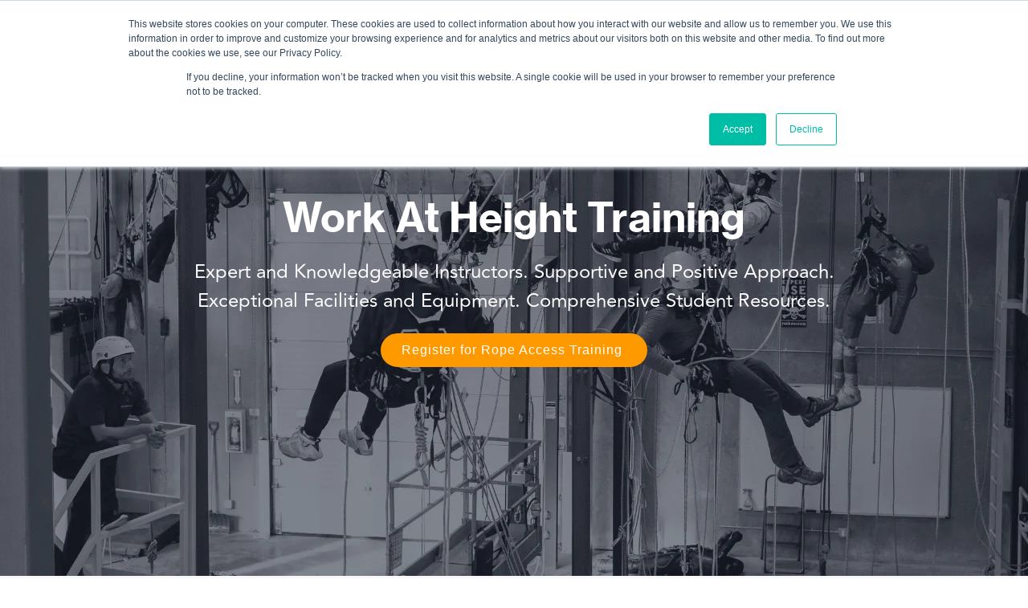

--- FILE ---
content_type: text/html; charset=UTF-8
request_url: https://www.pacificropes.com/training
body_size: 11960
content:
<!doctype html><!--[if lt IE 7]> <html class="no-js lt-ie9 lt-ie8 lt-ie7" lang="en" > <![endif]--><!--[if IE 7]>    <html class="no-js lt-ie9 lt-ie8" lang="en" >        <![endif]--><!--[if IE 8]>    <html class="no-js lt-ie9" lang="en" >               <![endif]--><!--[if gt IE 8]><!--><html class="no-js" lang="en"><!--<![endif]--><head>
    <meta charset="utf-8">
    <meta http-equiv="X-UA-Compatible" content="IE=edge,chrome=1">
    <meta name="author" content="Pacific Ropes">
    <meta name="description" content="IRATA and SPRAT Rope Access training to be certified to work at height in construction, NDT, installations, maintenance and more">
    <meta name="generator" content="HubSpot">
    <title>Training</title>
    <link rel="shortcut icon" href="https://www.pacificropes.com/hubfs/Logo_Footer.png">
    
<meta name="viewport" content="width=device-width, initial-scale=1">

    <script src="/hs/hsstatic/jquery-libs/static-1.1/jquery/jquery-1.7.1.js"></script>
<script>hsjQuery = window['jQuery'];</script>
    <meta property="og:description" content="IRATA and SPRAT Rope Access training to be certified to work at height in construction, NDT, installations, maintenance and more">
    <meta property="og:title" content="Training">
    <meta name="twitter:description" content="IRATA and SPRAT Rope Access training to be certified to work at height in construction, NDT, installations, maintenance and more">
    <meta name="twitter:title" content="Training">

    

    
    <style>
a.cta_button{-moz-box-sizing:content-box !important;-webkit-box-sizing:content-box !important;box-sizing:content-box !important;vertical-align:middle}.hs-breadcrumb-menu{list-style-type:none;margin:0px 0px 0px 0px;padding:0px 0px 0px 0px}.hs-breadcrumb-menu-item{float:left;padding:10px 0px 10px 10px}.hs-breadcrumb-menu-divider:before{content:'›';padding-left:10px}.hs-featured-image-link{border:0}.hs-featured-image{float:right;margin:0 0 20px 20px;max-width:50%}@media (max-width: 568px){.hs-featured-image{float:none;margin:0;width:100%;max-width:100%}}.hs-screen-reader-text{clip:rect(1px, 1px, 1px, 1px);height:1px;overflow:hidden;position:absolute !important;width:1px}
</style>

<link rel="stylesheet" href="https://www.pacificropes.com/hubfs/hub_generated/module_assets/1/56868858908/1742063819823/module_GN_Header.min.css">
<link rel="stylesheet" href="https://www.pacificropes.com/hubfs/hub_generated/module_assets/1/56873355822/1742063821149/module_GN_Banner.min.css">
<link rel="stylesheet" href="https://www.pacificropes.com/hubfs/hub_generated/module_assets/1/60849196308/1742063851106/module_GN_Orange_circle_icon.min.css">
<link rel="stylesheet" href="https://www.pacificropes.com/hubfs/hub_generated/module_assets/1/58244178848/1742063836061/module_GN_Courses_we_teach.min.css">
<link rel="stylesheet" href="https://www.pacificropes.com/hubfs/hub_generated/module_assets/1/58248669521/1742063837055/module_GN_Why_should_we_come.min.css">
<link rel="stylesheet" href="https://www.pacificropes.com/hubfs/hub_generated/module_assets/1/58253059594/1742063838133/module_GN_youtube_video_section.min.css">
<link rel="stylesheet" href="https://www.pacificropes.com/hubfs/hub_generated/module_assets/1/58365202992/1742063839125/module_GN_Google_review.min.css">
<link rel="stylesheet" href="https://www.pacificropes.com/hubfs/hub_generated/module_assets/1/56959022654/1742063827542/module_GN_Bottom_Hero-banner.min.css">
<link rel="stylesheet" href="https://www.pacificropes.com/hubfs/hub_generated/module_assets/1/56960136614/1742063828447/module_GN_Footer.min.css">
    <script type="application/ld+json">
{"@context":"https://schema.org","@type":"VideoObject","contentUrl":"https://3894618.fs1.hubspotusercontent-na1.net/hubfs/3894618/PR_2023%20Company%20Video_Marketing_FINAL.mov","dateModified":"2025-09-09T08:54:55.283Z","duration":"PT1M15S","height":1080,"name":"PR_2023 Company Video_Marketing_FINAL","thumbnailUrl":"https://api-na1.hubapi.com/filemanager/api/v3/files/thumbnail-redirect/122823829524?portalId=3894618&size=medium","uploadDate":"2023-06-29T16:39:52.813Z","width":1920}</script>

<script type="application/ld+json">
{"@context":"https://schema.org","@type":"VideoObject","contentUrl":"https://3894618.fs1.hubspotusercontent-na1.net/hubfs/3894618/Website%202021-GN/Training/second-video.mp4","dateModified":"2025-09-09T08:54:52.899Z","duration":"PT58S","height":1080,"name":"second-video","thumbnailUrl":"https://api-na1.hubapi.com/filemanager/api/v3/files/thumbnail-redirect/71025762829?portalId=3894618&size=medium&t=1649876868121","uploadDate":"2022-04-13T18:38:58.049Z","width":1920}</script>


    
<!--  Added by GoogleTagManager integration -->
<script>
var _hsp = window._hsp = window._hsp || [];
window.dataLayer = window.dataLayer || [];
function gtag(){dataLayer.push(arguments);}

var useGoogleConsentModeV2 = true;
var waitForUpdateMillis = 1000;



var hsLoadGtm = function loadGtm() {
    if(window._hsGtmLoadOnce) {
      return;
    }

    if (useGoogleConsentModeV2) {

      gtag('set','developer_id.dZTQ1Zm',true);

      gtag('consent', 'default', {
      'ad_storage': 'denied',
      'analytics_storage': 'denied',
      'ad_user_data': 'denied',
      'ad_personalization': 'denied',
      'wait_for_update': waitForUpdateMillis
      });

      _hsp.push(['useGoogleConsentModeV2'])
    }

    (function(w,d,s,l,i){w[l]=w[l]||[];w[l].push({'gtm.start':
    new Date().getTime(),event:'gtm.js'});var f=d.getElementsByTagName(s)[0],
    j=d.createElement(s),dl=l!='dataLayer'?'&l='+l:'';j.async=true;j.src=
    'https://www.googletagmanager.com/gtm.js?id='+i+dl;f.parentNode.insertBefore(j,f);
    })(window,document,'script','dataLayer','GTM-PKHHGNT');

    window._hsGtmLoadOnce = true;
};

_hsp.push(['addPrivacyConsentListener', function(consent){
  if(consent.allowed || (consent.categories && consent.categories.analytics)){
    hsLoadGtm();
  }
}]);

</script>

<!-- /Added by GoogleTagManager integration -->

    <link rel="canonical" href="https://www.pacificropes.com/training">



<meta property="og:url" content="https://www.pacificropes.com/training">
<meta name="twitter:card" content="summary">
<meta http-equiv="content-language" content="en">
<link rel="stylesheet" href="//7052064.fs1.hubspotusercontent-na1.net/hubfs/7052064/hub_generated/template_assets/DEFAULT_ASSET/1767118704405/template_layout.min.css">


<link rel="stylesheet" href="https://www.pacificropes.com/hubfs/hub_generated/template_assets/1/60331563317/1742042917561/template_common.min.css">
<link rel="stylesheet" href="https://www.pacificropes.com/hubfs/hub_generated/template_assets/1/58057212181/1742042920564/template_training.min.css">

      <title></title>
	<link rel="stylesheet" href="https://pro.fontawesome.com/releases/v5.13.0/css/all.css">
	<link href="https://cdn.jsdelivr.net/npm/bootstrap@5.1.1/dist/css/bootstrap.min.css" rel="stylesheet" integrity="sha384-F3w7mX95PdgyTmZZMECAngseQB83DfGTowi0iMjiWaeVhAn4FJkqJByhZMI3AhiU" crossorigin="anonymous">
	<link rel="stylesheet" type="text/css" href="https://www.pacificropes.com/hubfs/Website%202021-GN/JS%20Links/owl.carousel.min.css">
	<link rel="stylesheet" type="text/css" href="https://www.pacificropes.com/hubfs/Website%202021-GN/JS%20Links/font-awesome.min.css">
  <link rel="stylesheet" type="text/css" href="https://cdnjs.cloudflare.com/ajax/libs/slick-carousel/1.9.0/slick.min.css">
	<link rel="stylesheet" type="text/css" href="https://cdnjs.cloudflare.com/ajax/libs/slick-carousel/1.9.0/slick-theme.min.css">
    <link rel="stylesheet" href="https://pro.fontawesome.com/releases/v5.13.0/css/all.css">
<style>
  #first-sec{
    background-position: center;
    background-repeat: no-repeat;
    background-size: cover;
  }
  #we-teach .our-promises{
    display:none;
  }
  @media(min-width:1200px){
  #we-teach .row:nth-child(5) .text-div-two{
   	left: -106%;
    transform: translate(53%,-50%);
  }
  #we-teach .row:nth-child(5) .text-div-two p{
    width:100%;
    max-width:784px;
  }
  #we-teach .row:nth-child(6) .text-div-one{
   	left: -82%;
    transform: translate(-2%,-50%);
  }
  #we-teach .row:nth-child(6) .text-div-one p{
    width:100%;
    max-width:682px;
  }
  }
</style>

</head>
<body class="   hs-content-id-57963834947 hs-site-page page " style="">
<!--  Added by GoogleTagManager integration -->
<noscript><iframe src="https://www.googletagmanager.com/ns.html?id=GTM-PKHHGNT" height="0" width="0" style="display:none;visibility:hidden"></iframe></noscript>

<!-- /Added by GoogleTagManager integration -->

    <div class="header-container-wrapper">
    <div class="header-container container-fluid">

<div class="row-fluid-wrapper row-depth-1 row-number-1 ">
<div class="row-fluid ">
<div class="span12 widget-span widget-type-widget_container " style="" data-widget-type="widget_container" data-x="0" data-w="12">
<span id="hs_cos_wrapper_module_163352667588110" class="hs_cos_wrapper hs_cos_wrapper_widget_container hs_cos_wrapper_type_widget_container" style="" data-hs-cos-general-type="widget_container" data-hs-cos-type="widget_container"><div id="hs_cos_wrapper_widget_57963834948" class="hs_cos_wrapper hs_cos_wrapper_widget hs_cos_wrapper_type_module" style="" data-hs-cos-general-type="widget" data-hs-cos-type="module"><header>
	<div class="container">
    <div class="row">
      <div id="top_navbar" class="nav-div header-div">
        <div class="full-desktop-menu container">
          <div class="col-md-3">
            <div class="header-logo">
              <a href="https://www.pacificropes.com?hsLang=en">
                <img alt="header logo" src="https://www.pacificropes.com/hubfs/Website%202021-GN/Logos/header-logo.svg">
              </a>
            </div>
          </div>
          <div class="col-md-9">
            <div class="desktop-menu">
              <ul>
                <li><a href="https://www.pacificropes.com/services?hsLang=en">Services</a>
                  <div class="sub-menu">
                    <ul>
                      <li><a href="https://www.pacificropes.com/construction-services?hsLang=en">Construction Services</a></li>
                      <li><a href="https://www.pacificropes.com/mechanical-services?hsLang=en">Mechanical Services</a></li>
                      <li><a href="https://www.pacificropes.com/welding-services?hsLang=en">Welding Services</a></li>
                      <li><a href="https://www.pacificropes.com/confined-space-services?hsLang=en">Confined Space Services</a></li>
                      <li><a href="https://www.pacificropes.com/rope-access-netting-services?hsLang=en">Netting Services</a></li>
                      <li><a href="https://www.pacificropes.com/installation-services?hsLang=en">Installation Services</a></li>
                    </ul>
                  </div>
                </li>
                <li>
                  <a href="https://www.pacificropes.com/training">Training</a>
                  <div class="sub-menu">
                    <ul>
                      <li><a href="https://www.pacificropes.com/rope-access-training?hsLang=en">Rope Access</a></li>
                      <li><a href="https://www.pacificropes.com/tower-climbing-and-rescue?hsLang=en">Tower Climbing And Rescue</a></li>
                      <li><a href="https://www.pacificropes.com/first-aid?hsLang=en">First Aid</a></li>
                      <li><a href="https://www.pacificropes.com/petzl-ppe-competent-person-course?hsLang=en">Petzl PPE Inspection</a></li>
                      <li><a href="https://www.pacificropes.com/fall-protection-training?hsLang=en">Fall Protection</a></li>
                      <li><a href="https://www.pacificropes.com/open-gym?hsLang=en">Open Gym</a></li>
                      <li><a href="https://www.bistrainer.com/store/pacific-ropes-online-training-store/home">Online Safety Courses</a></li>
                    </ul>
                  </div>
                </li>
                <li><a href="https://shop.pacificropes.com/">Shop</a></li>
                <li>
                  <a href="javascript:void(0)">Resources</a>
                  <div class="sub-menu">
                    <ul>
                      <li><a href="https://www.pacificropes.com/blog?hsLang=en">Blogs</a></li>
<!--                       <li><a href="#">Knowledge Base</a></li> -->
                      <li><a href="https://www.pacificropes.com/student-resources?hsLang=en">Student Resources</a></li>  
                    </ul>
                  </div>
                </li>
                <li>
                  <a href="https://www.pacificropes.com/about-us?hsLang=en">About us</a>
                  <div class="sub-menu">
                    <ul>
<!--                       <li><a href="#">Who we are</a></li> -->
                      <li><a href="https://www.pacificropes.com/job-listing?hsLang=en">Jobs/Careers</a></li>
                    </ul>
                  </div>
                </li>
                <li><a href="https://www.pacificropes.com/contact-us?hsLang=en">Contact us</a></li>
                <li>
                  <img alt="search icon" class="fa-search" src="https://www.pacificropes.com/hubfs/Website%202021-GN/Icons/search-icon.svg">
                  <div class="togglesearch">
                    <form action="/hs-search-results" data-hs-cf-bound="true">
                      <input type="text" placeholder="" name="term" autocomplete="off">
                      <input type="submit" value="Search">
                    </form>
                  </div>
                </li>
              </ul>
            </div>
          </div>
        </div>
        <div class="navbar-mobile">
          <div class="container">
            <div class="row">
              <div class="logo">
                <a href="//www.pacificropes.com?hsLang=en"><img alt="header logo image" src="https://www.pacificropes.com/hubfs/Website%202021-GN/Logos/header-logo.svg"></a>
              </div>
              <div class="sitenavigation">
                <span class="menu-icon">
                  <a href="#" class="menu example5"><span></span></a>
                  <div id="hamburger">
                    <span></span>
                    <span></span>
                    <span></span>
                  </div>
                </span>
                <ul>
                  <li class="nav-dropdown"><a href="https://www.pacificropes.com/services?hsLang=en">Services</a>
                    <ul>
                      <li><a href="https://www.pacificropes.com/construction-services?hsLang=en">Construction Services</a></li>
                      <li><a href="https://www.pacificropes.com/mechanical-services?hsLang=en">Mechanical Services</a></li>
                      <li><a href="https://www.pacificropes.com/confined-space-services?hsLang=en">Confined Space Services</a></li>
                      <li><a href="https://www.pacificropes.com/rope-access-netting-services?hsLang=en">Netting Services</a></li>
                      <li><a href="https://www.pacificropes.com/installation-services?hsLang=en">Installation Services</a></li>
                    </ul>
                  </li>
                  <li class="nav-dropdown"><a href="https://www.pacificropes.com/training">Training</a>
                    <ul>
                      <li><a href="https://www.pacificropes.com/rope-access-training?hsLang=en">Rope Access</a></li>
                      <li><a href="https://www.pacificropes.com/tower-climbing-and-rescue?hsLang=en">Tower Climbing And Rescue</a></li>
                      <li><a href="https://www.pacificropes.com/petzl-ppe-competent-person-course?hsLang=en">Petzl PPE Inspection</a></li>
                      <li><a href="https://www.pacificropes.com/fall-protection-training?hsLang=en">Fall Protection</a></li>
                      <li><a href="https://www.pacificropes.com/open-gym?hsLang=en">Open Gym</a></li>
                    </ul>
                  </li>
                  <li><a href="https://shop.pacificropes.com/">Shop</a></li>
                  <li class="nav-dropdown"><a href="#">Resources</a>
                    <ul>
                      <li><a href="https://www.pacificropes.com/blog?hsLang=en">Blogs</a></li>
<!--                       <li><a href="#">Knowledge Base</a></li> -->
                      <li><a href="https://www.pacificropes.com/student-resources?hsLang=en">Student Resources</a></li>
                    </ul>
                  </li>
                  <li class="nav-dropdown"><a href="https://www.pacificropes.com/about-us?hsLang=en">About us</a>
                    <ul>
<!--                       <li><a href="#">Who we are</a></li> -->
                      <li><a href="https://www.pacificropes.com/job-listing?hsLang=en">Jobs/Careers</a></li>
                    </ul>
                  </li>
                  <li><a href="https://www.pacificropes.com/contact-us?hsLang=en">Contact us</a></li>
                  <li>
                    <img alt="search icon" class="fa-search" src="https://www.pacificropes.com/hubfs/Website%202021-GN/Icons/search-icon.svg">
                    <div class="togglesearch">
                      <form action="/hs-search-results" data-hs-cf-bound="true">
                        <input type="text" placeholder="" name="term" autocomplete="off">
                        <input type="submit" value="Search">
                      </form>
                    </div>
                  </li>
                </ul>
              </div>
            </div>
          </div>
        </div>
      </div>
    </div>
  </div>
</header></div></span>
</div><!--end widget-span -->
</div><!--end row-->
</div><!--end row-wrapper -->

    </div><!--end header -->
</div><!--end header wrapper -->

<div class="body-container-wrapper">
    <div class="body-container container-fluid">

<div class="row-fluid-wrapper row-depth-1 row-number-1 ">
<div class="row-fluid ">
<div class="span12 widget-span widget-type-widget_container " style="" data-widget-type="widget_container" data-x="0" data-w="12">
<span id="hs_cos_wrapper_module_163352667904014" class="hs_cos_wrapper hs_cos_wrapper_widget_container hs_cos_wrapper_type_widget_container" style="" data-hs-cos-general-type="widget_container" data-hs-cos-type="widget_container"><div id="hs_cos_wrapper_widget_1634822306076" class="hs_cos_wrapper hs_cos_wrapper_widget hs_cos_wrapper_type_module" style="" data-hs-cos-general-type="widget" data-hs-cos-type="module"><section id="first-sec">
	<div class="container">
    <div class="row">
      <div class="col-md-12">
          <h1 class="banner-heading">
          <div id="hs_cos_wrapper_widget_1634822306076_" class="hs_cos_wrapper hs_cos_wrapper_widget hs_cos_wrapper_type_inline_text" style="" data-hs-cos-general-type="widget" data-hs-cos-type="inline_text" data-hs-cos-field="banner_heading">Work At Height Training</div>
          </h1>
          <div class="banner-subheading">
            <div id="hs_cos_wrapper_widget_1634822306076_" class="hs_cos_wrapper hs_cos_wrapper_widget hs_cos_wrapper_type_inline_text" style="" data-hs-cos-general-type="widget" data-hs-cos-type="inline_text" data-hs-cos-field="banner_subheading">Expert and Knowledgeable Instructors. Supportive and Positive Approach. Exceptional Facilities and Equipment. Comprehensive Student Resources.</div>
          </div>
          <div id="hs_cos_wrapper_widget_1634822306076_" class="hs_cos_wrapper hs_cos_wrapper_widget hs_cos_wrapper_type_inline_rich_text" style="" data-hs-cos-general-type="widget" data-hs-cos-type="inline_rich_text" data-hs-cos-field="text_banner_btn_rich_text"><p><!--HubSpot Call-to-Action Code --><span class="hs-cta-wrapper" id="hs-cta-wrapper-832e6aa4-2838-472b-b083-96d5cb58fcc1"><span class="hs-cta-node hs-cta-832e6aa4-2838-472b-b083-96d5cb58fcc1" id="hs-cta-832e6aa4-2838-472b-b083-96d5cb58fcc1"><!--[if lte IE 8]><div id="hs-cta-ie-element"></div><![endif]--><a href="https://cta-redirect.hubspot.com/cta/redirect/3894618/832e6aa4-2838-472b-b083-96d5cb58fcc1"><img class="hs-cta-img" id="hs-cta-img-832e6aa4-2838-472b-b083-96d5cb58fcc1" style="border-width:0px;" src="https://no-cache.hubspot.com/cta/default/3894618/832e6aa4-2838-472b-b083-96d5cb58fcc1.png" alt="Register for Rope Access Training&nbsp;"></a></span><script charset="utf-8" src="/hs/cta/cta/current.js"></script><script type="text/javascript"> hbspt.cta._relativeUrls=true;hbspt.cta.load(3894618, '832e6aa4-2838-472b-b083-96d5cb58fcc1', {"useNewLoader":"true","region":"na1"}); </script></span><!-- end HubSpot Call-to-Action Code --></p></div>
      </div>
    </div>
  </div>
  <!-- Modal -->
  <div class="modal fade" id="exampleModalCenter" tabindex="-1" role="dialog" aria-labelledby="exampleModalCenterTitle" aria-hidden="true">
    <div class="modal-dialog modal-dialog-centered" role="document">
      <div class="modal-content">
        <div class="modal-header">
          <h5 class="modal-title" id="exampleModalLongTitle"></h5>
          <button type="button" class="close" data-dismiss="modal" aria-label="Close">
            <span aria-hidden="true">×</span>
          </button>
        </div>
        <div class="modal-body">
         <div class="left_image">
            
              
              
                
              
               
              <img src="https://www.pacificropes.com/hubfs/Website%202021-GN/Homepage/modal-img.png" alt="modal-img" loading="lazy" style="max-width: 100%; height: auto;">
            
          </div>
          <div class="rt_form">
            <h3 class="nhgd-pro-65-medium">Talk to our Consultant</h3>
            <span id="hs_cos_wrapper_widget_1634822306076_" class="hs_cos_wrapper hs_cos_wrapper_widget hs_cos_wrapper_type_form" style="" data-hs-cos-general-type="widget" data-hs-cos-type="form"><h3 id="hs_cos_wrapper_form_575584946_title" class="hs_cos_wrapper form-title" data-hs-cos-general-type="widget_field" data-hs-cos-type="text"></h3>

<div id="hs_form_target_form_575584946"></div>









</span>
          </div>
        </div>
  <!--       <div class="modal-footer">
          <button type="button" class="btn btn-secondary" data-dismiss="modal">Close</button>
          <button type="button" class="btn btn-primary">Save changes</button>
        </div> -->
      </div>
    </div>
  </div>
  <div class="modal fade" id="downloadBrochure" tabindex="-1" role="dialog" aria-labelledby="exampleModalCenterTitle" aria-hidden="true">
    <div class="modal-dialog modal-dialog-centered" role="document">
      <div class="modal-content">
        <div class="modal-header">
          <h5 class="modal-title" id="exampleModalLongTitle"></h5>
          <button type="button" class="close" data-dismiss="modal" aria-label="Close">
            <span aria-hidden="true">×</span>
          </button>
        </div>
        <div class="modal-body">
            <div class="left_image">
              
                
                
                  
                
                 
                <img src="https://www.pacificropes.com/hs-fs/hubfs/PAC116B_L1_Group_Photo.jpg?width=1500&amp;height=2000&amp;name=PAC116B_L1_Group_Photo.jpg" alt="PAC116B_L1_Group_Photo" loading="lazy" width="1500" height="2000" style="max-width: 100%; height: auto;" srcset="https://www.pacificropes.com/hs-fs/hubfs/PAC116B_L1_Group_Photo.jpg?width=750&amp;height=1000&amp;name=PAC116B_L1_Group_Photo.jpg 750w, https://www.pacificropes.com/hs-fs/hubfs/PAC116B_L1_Group_Photo.jpg?width=1500&amp;height=2000&amp;name=PAC116B_L1_Group_Photo.jpg 1500w, https://www.pacificropes.com/hs-fs/hubfs/PAC116B_L1_Group_Photo.jpg?width=2250&amp;height=3000&amp;name=PAC116B_L1_Group_Photo.jpg 2250w, https://www.pacificropes.com/hs-fs/hubfs/PAC116B_L1_Group_Photo.jpg?width=3000&amp;height=4000&amp;name=PAC116B_L1_Group_Photo.jpg 3000w, https://www.pacificropes.com/hs-fs/hubfs/PAC116B_L1_Group_Photo.jpg?width=3750&amp;height=5000&amp;name=PAC116B_L1_Group_Photo.jpg 3750w, https://www.pacificropes.com/hs-fs/hubfs/PAC116B_L1_Group_Photo.jpg?width=4500&amp;height=6000&amp;name=PAC116B_L1_Group_Photo.jpg 4500w" sizes="(max-width: 1500px) 100vw, 1500px">
              
            </div>
            <div class="rt_form">
              <span id="hs_cos_wrapper_widget_1634822306076_" class="hs_cos_wrapper hs_cos_wrapper_widget hs_cos_wrapper_type_form" style="" data-hs-cos-general-type="widget" data-hs-cos-type="form"><h3 id="hs_cos_wrapper_form_797898930_title" class="hs_cos_wrapper form-title" data-hs-cos-general-type="widget_field" data-hs-cos-type="text"></h3>

<div id="hs_form_target_form_797898930"></div>









</span>
            </div>   
        </div>
  <!--       <div class="modal-footer">
          <button type="button" class="btn btn-secondary" data-dismiss="modal">Close</button>
          <button type="button" class="btn btn-primary">Save changes</button>
        </div> -->
      </div>
    </div>
  </div>
</section></div>
<div id="hs_cos_wrapper_widget_1638270729605" class="hs_cos_wrapper hs_cos_wrapper_widget hs_cos_wrapper_type_module" style="" data-hs-cos-general-type="widget" data-hs-cos-type="module"><section id="our-promises-sec">
  <div class="container">
    <div class="row">
      <div class="col-md-12">
        <h2 class="center nhgd-pro-75-bold font-48"><span class="orange-txt">Our</span> Promises</h2>
        <div class="our-promises">
          <div class="row">
            <div class="col-md-3">
              <div class="icon">
                
                  
                  
                    
                  
                   
                  <img src="https://www.pacificropes.com/hubfs/Website%202021-GN/Training-sub-pages/expert-one.png" alt="expert-one" loading="lazy" style="max-width: 100%; height: auto;">
                
              </div>
              <div class="icon-title">
                Expert and <br> Knowledgeable Instructors
              </div>
            </div>
            <div class="col-md-3">
              <div class="icon">
                
                  
                  
                    
                  
                   
                  <img src="https://www.pacificropes.com/hubfs/Website%202021-GN/Training-sub-pages/supportive-one.png" alt="supportive-one" loading="lazy" style="max-width: 100%; height: auto;">
                
              </div>
              <div class="icon-title">
                Supportive and<br>Positive Approach
              </div>
            </div>
            <div class="col-md-3">
              <div class="icon">
                
                  
                  
                    
                  
                   
                  <img src="https://www.pacificropes.com/hubfs/Website%202021-GN/Training-sub-pages/exceptional-one.png" alt="exceptional-one" loading="lazy" style="max-width: 100%; height: auto;">
                
              </div>
              <div class="icon-title">
                Exceptional<br> Facilities and Equipment
              </div>
            </div>
            <div class="col-md-3">
              <div class="icon">
                
                  
                  
                    
                  
                   
                  <img src="https://www.pacificropes.com/hubfs/Website%202021-GN/Training-sub-pages/comprehensive-one.png" alt="comprehensive-one" loading="lazy" style="max-width: 100%; height: auto;">
                
              </div>
              <div class="icon-title">
                Comprehensive<br>Student Resources
              </div>
            </div>
          </div>
        </div>
      </div>
    </div>
  </div>
</section></div>
<div id="hs_cos_wrapper_widget_1635082318370" class="hs_cos_wrapper hs_cos_wrapper_widget hs_cos_wrapper_type_module" style="" data-hs-cos-general-type="widget" data-hs-cos-type="module"><section id="we-teach">
  <div class="container">
    <div class="row">
      <div class="col-md-12">
        <div id="hs_cos_wrapper_widget_1635082318370_" class="hs_cos_wrapper hs_cos_wrapper_widget hs_cos_wrapper_type_inline_rich_text" style="" data-hs-cos-general-type="widget" data-hs-cos-type="inline_rich_text" data-hs-cos-field="title_and_description_rich_text"><h2 class="center nhgd-pro-75-bold font-48"><span class="orange-txt">Courses</span> We Teach</h2>
<div class="sec-para-txt font-24 avenir-regular center para-txt">
<p>Below are the work at height courses that we offer. We have training locations in BC and Alberta with consistent training dates! All our courses are taught by our experienced and dedicated instructors. Make sure you check out their bios in our About Us section!</p>
</div></div>    
        <div class="our-promises">
          <div class="row">
            <div class="col-md-3">
              <div class="icon">
                
                  
                  
                    
                  
                   
                  <img src="https://www.pacificropes.com/hubfs/Website%202021-GN/single%20service/efficient_solution.png" alt="efficient_solution" loading="lazy" style="max-width: 100%; height: auto;">
                
              </div>
              <div class="icon-title">
                <p>Efficient Solutions</p>
              </div>
            </div>
            <div class="col-md-3">
              <div class="icon">
                
                  
                  
                    
                  
                   
                  <img src="https://www.pacificropes.com/hubfs/Website%202021-GN/single%20service/collaborative_approach.png" alt="collaborative_approach" loading="lazy" style="max-width: 100%; height: auto;">
                
              </div>
              <div class="icon-title">
                <p>Collaborative Approach</p>
              </div>
            </div>
            <div class="col-md-3">
              <div class="icon">
                
                  
                  
                    
                  
                   
                  <img src="https://www.pacificropes.com/hubfs/Website%202021-GN/single%20service/teams.png" alt="teams" loading="lazy" style="max-width: 100%; height: auto;">
                
              </div>
              <div class="icon-title">
                <p>Professional and Knowledgeable Teams</p>
              </div>
            </div>
            <div class="col-md-3">
              <div class="icon">
                
                  
                  
                    
                  
                   
                  <img src="https://www.pacificropes.com/hubfs/Website%202021-GN/single%20service/adaptable.png" alt="adaptable" loading="lazy" style="max-width: 100%; height: auto;">
                
              </div>
              <div class="icon-title">
                <p>Adaptable and Dependable</p>
              </div>
            </div>
          </div>
        </div>
      </div>
    </div>
    <div class="row same-pad">
      <div class="col-md-8">
        <div class="img-one">
          <div class="img-one-div">
            
              
              
                
              
               
              <img src="https://www.pacificropes.com/hubfs/first-block-img-v2.jpg" alt="first-block-img-v2" loading="lazy" style="max-width: 100%; height: auto;">
            
          </div>
        </div>
      </div>
      <div class="col-md-4">
        <div class="text-div text-div-one">
           <div id="hs_cos_wrapper_widget_1635082318370_" class="hs_cos_wrapper hs_cos_wrapper_widget hs_cos_wrapper_type_inline_rich_text" style="" data-hs-cos-general-type="widget" data-hs-cos-type="inline_rich_text" data-hs-cos-field="first_block_text_rich_text"><h3>IRATA Training</h3>
<p>IRATA (Industrial Rope Access Trade Association) is based in the UK and it's Rope Access certification is internationally recognized. IRATA training consists of three levels of certification and we offer all three every month in BC and AB. Whether you are new to IRATA training, need a refresher, looking to upgrade, or need to recertify, our in-depth IRATA training program and instructors will equip you with safer and more efficient ways to do rope access on site.</p>
<a href="https://www.pacificropes.com/irata-rope-access-course?hsLang=en" class="orange-txt nhgd-pro-65-medium text-div-btn">IRATA Training &gt;</a></div>
        </div>
      </div>
    </div>
    <div class="row same-pad column-reverse">
      <div class="col-md-4">
        <div class="text-div text-div-two">
          <div id="hs_cos_wrapper_widget_1635082318370_" class="hs_cos_wrapper hs_cos_wrapper_widget hs_cos_wrapper_type_inline_rich_text" style="" data-hs-cos-general-type="widget" data-hs-cos-type="inline_rich_text" data-hs-cos-field="second_block_rich_text"><h3>SPRAT Training</h3>
<p>SPRAT (Society of Professional Rope Access Technicians) is based in America and aims to promote the safe use of Rope Access within our regulatory bodies here in North America. SPRAT training also consists of three levels of certification, which we host every month in BC only. Our methods of teaching aim to lay out the basics as clearly as possible; while inspiring you to problem solve and to be as efficient as possible. Team collaboration is essential for successful Rope Access technicians and we embody that nature within our Rope Access training.</p>
<a href="https://www.pacificropes.com/sprat-rope-access-course?hsLang=en" class="orange-txt nhgd-pro-65-medium text-div-btn">SPRAT Training &gt;</a></div>
        </div>
      </div>
      <div class="col-md-8">
        <div class="img-two">
        <div class="img-two-div">
          
            
            
              
            
             
            <img src="https://www.pacificropes.com/hubfs/Website%202021-GN/Training/second-block-img-v2medium.jpg" alt="second-block-img-v2medium" loading="lazy" style="max-width: 100%; height: auto;">
          
        </div>
      </div>
      </div>
    </div>
    <div class="row same-pad">
      <div class="col-md-8">
        <div class="img-one">
          <div class="img-one-div">
            
              
              
                
              
               
              <img src="https://www.pacificropes.com/hubfs/Website%202021-GN/Training/third-block-img-v2medium.jpg" alt="third-block-img-v2medium" loading="lazy" style="max-width: 100%; height: auto;">
            
          </div>
        </div>
      </div>
      <div class="col-md-4">
        <div class="text-div text-div-one">
          <div id="hs_cos_wrapper_widget_1635082318370_" class="hs_cos_wrapper hs_cos_wrapper_widget hs_cos_wrapper_type_inline_rich_text" style="" data-hs-cos-general-type="widget" data-hs-cos-type="inline_rich_text" data-hs-cos-field="third_block_rich_text"><h3>Tower Climbing and Rescue</h3>
<p>Our Tower and Climbing Rescue program comes in two parts, Climber 1 and Climber 2. Both are in line and approved by STAC (The Structure, Tower and Antenna Council). This course is meant for technicians who have to climb and work on telecommunication towers. Custom and on-site training is available for this course.</p>
<a href="https://www.pacificropes.com/tower-climbing-and-rescue?hsLang=en" class="orange-txt nhgd-pro-65-medium text-div-btn">Tower Training &gt;</a></div>
        </div>
      </div>
    </div>
    <div class="row same-pad column-reverse">
      <div class="col-md-4">
        <div class="text-div text-div-two">
          <div id="hs_cos_wrapper_widget_1635082318370_" class="hs_cos_wrapper hs_cos_wrapper_widget hs_cos_wrapper_type_inline_rich_text" style="" data-hs-cos-general-type="widget" data-hs-cos-type="inline_rich_text" data-hs-cos-field="fourth_block_rich_text"><h3>Petzl PPE Competent Person Course</h3>
<p>Gain competency in the thorough examination of Personal Protective Equipment (PPE). This Petzl course is perfect for individuals who are responsible for equipment and work at height PPE inspections. But, we encourage all technicians to take this course to gain a better understanding of equipment inspection, which ultimately prevents equipment failure on site.</p>
<a href="https://www.pacificropes.com/petzl-ppe-competent-person-course?hsLang=en" class="orange-txt nhgd-pro-65-medium text-div-btn">Petzl PPE Inspection &gt;</a></div>
        </div>
      </div>
      <div class="col-md-8">
        <div class="img-two">
        <div class="img-two-div">
          
            
            
              
            
             
            <img src="https://www.pacificropes.com/hubfs/Website%202021-GN/Training/fourth-block-img-v2medium.jpg" alt="fourth-block-img-v2medium" loading="lazy" style="max-width: 100%; height: auto;">
          
        </div>
      </div>
      </div>
    </div>
    <div class="row">
      <div class="col-md-8">
        <div class="img-one">
          <div class="img-one-div">
            
              
              
                
              
               
              <img src="https://www.pacificropes.com/hubfs/Website%202021-GN/Training/fifth-block-img-v2medium.jpg" alt="fifth-block-img-v2medium" loading="lazy" style="max-width: 100%; height: auto;">
            
          </div>
        </div>
      </div>
      <div class="col-md-4">
        <div class="text-div text-div-one">
          <div id="hs_cos_wrapper_widget_1635082318370_" class="hs_cos_wrapper hs_cos_wrapper_widget hs_cos_wrapper_type_inline_rich_text" style="" data-hs-cos-general-type="widget" data-hs-cos-type="inline_rich_text" data-hs-cos-field="fifth_block_rich_text"><h3>Custom Work At Height Training</h3>
<p>We understand that sometimes you need training for a specific work site or structure. Understanding the rescue procedures, protocols, and equipment for a particular job is important and you may not have someone qualified in-house to run this program. Our training team has helped many companies in this scenario with our custom rescue training. These programs can be completed at our facilities or on site.</p>
<a class="orange-txt nhgd-pro-65-medium text-div-btn" data-toggle="modal" data-target="#contactCenter">Contact us &gt;</a></div>
        </div>
      </div>
    </div>
  </div>
</section></div>
<div id="hs_cos_wrapper_widget_1635093913892" class="hs_cos_wrapper hs_cos_wrapper_widget hs_cos_wrapper_type_module" style="" data-hs-cos-general-type="widget" data-hs-cos-type="module"><section id="why-should">
  <div class="container">
    <div class="row">
      <div class="col-md-12">
        <div id="hs_cos_wrapper_widget_1635093913892_" class="hs_cos_wrapper hs_cos_wrapper_widget hs_cos_wrapper_type_inline_rich_text" style="" data-hs-cos-general-type="widget" data-hs-cos-type="inline_rich_text" data-hs-cos-field="title_and_description_rich_text"><h2 class="center nhgd-pro-75-bold font-48"><span class="orange-txt">Why should we come to</span> Pacific Ropes?</h2>
<p class="center font-24 avenir-regular para-txt">We believe in life-long learning and there’s no better way to do it than doing it with our work at height community. With this passion, we’ve dedicated time and resources to ensuring our programs cater to different learning styles and are relevant to on-site work. Still aren’t sure? Check out our Google reviews below!</p></div>
      </div>
    </div>
    <div class="row pacific-row">
      <div class="col-md-8">
        <div class="img-one">
        <div class="img-one-div">
          
            
            
              
            
             
            <img src="https://www.pacificropes.com/hubfs/single-box-img-v2medium.jpg" alt="single-box-img-v2medium" loading="lazy" style="max-width: 100%; height: auto;">
          
        </div>
      </div>
      </div>
      <div class="col-md-4">
        <div class="text-div text-div-one">
          <div id="hs_cos_wrapper_widget_1635093913892_" class="hs_cos_wrapper hs_cos_wrapper_widget hs_cos_wrapper_type_inline_rich_text" style="" data-hs-cos-general-type="widget" data-hs-cos-type="inline_rich_text" data-hs-cos-field="box_rich_text"><h3>Open Gym Training!</h3>
<p>We offer open gym training times for support and additional practice in a safe environment. This time is essential for staying on top of your skills, or to work out bad habits that have been picked up over the years. This is the perfect place to apply skills you've learned from watching our <a href="https://www.youtube.com/@Pacificropes" rel="noopener" target="_blank">YouTube video series</a>, or from other technicians, and trying new things out!&nbsp;</p>
<p><a href="/open-gym?hsLang=en" class="orange-txt nhgd-pro-55-roman text-div-btn" rel="noopener">Learn More &gt;</a><br><br></p></div>
        </div>
      </div>
    </div>
  </div>
</section></div>
<div id="hs_cos_wrapper_widget_1635100094857" class="hs_cos_wrapper hs_cos_wrapper_widget hs_cos_wrapper_type_module" style="" data-hs-cos-general-type="widget" data-hs-cos-type="module"><section id="youtube-video-sec">
  <div class="container">
    <div class="row img-txt-row">
      <div class="col-md-6">
        <div class="img-five-one">
          <div class="img-five-one-div">
            
              
              
              <div class="hs-video-widget" data-hsv-embed-id="b29129f9-8812-4ee0-80d0-ea4eb7b66f2d">
  <div class="hs-video-container" style="margin: 0 auto;">
    <div class="hs-video-wrapper" style="position: relative; height: 0; padding-bottom: 56.25%">
      <iframe data-hsv-src="https://play.hubspotvideo.com/v/3894618/id/122823829532" referrerpolicy="origin" sandbox="allow-forms allow-scripts allow-same-origin allow-popups" allow="autoplay; fullscreen;" style="position: absolute !important; width: 100% !important; height: 100% !important; left: 0; top: 0; border: 0 none; pointer-events: initial" title="HubSpot Video" loading="lazy" data-hsv-id="122823829532" data-hsv-width="1920" data-hsv-height="1080" data-hsv-full-width="true"></iframe>
    </div>
  </div>
</div>
            
          </div>
        </div>
      </div>
      <div class="col-md-6 img-side-txt-div right-side-txt">
        <div class="inner-txt">
          <div id="hs_cos_wrapper_widget_1635100094857_" class="hs_cos_wrapper hs_cos_wrapper_widget hs_cos_wrapper_type_inline_rich_text" style="" data-hs-cos-general-type="widget" data-hs-cos-type="inline_rich_text" data-hs-cos-field="first_video_rich_text"><h3 class="orange-txt">Vancouver Center</h3>
<p>Check out our training facility in Burnaby! We moved from Richmond to Burnaby in 2022 in order to expand our course offerings and upgrade our training facilities for our students! Come check it out!</p></div>
         </div>
      </div>
    </div>
    <div class="row img-txt-row column-reverse">
      <div class="col-md-6 img-side-txt-div">
        <div class="inner-txt">
          <div id="hs_cos_wrapper_widget_1635100094857_" class="hs_cos_wrapper hs_cos_wrapper_widget hs_cos_wrapper_type_inline_rich_text" style="" data-hs-cos-general-type="widget" data-hs-cos-type="inline_rich_text" data-hs-cos-field="second_video_rich_text"><h3 class="orange-txt">Edmonton Center</h3>
<p>Our Edmonton facility is jammed packed with new and up-to-date equipment. Check it out!</p></div>
         </div>
       </div>
      <div class="col-md-6 img-right-side">
        <div class="img-five-one">
          <div class="img-five-one-div">
            
              
              
              <div class="hs-video-widget" data-hsv-embed-id="6466fd3e-451b-43d6-aae3-401d458a8619">
  <div class="hs-video-container" style="margin: 0 auto;">
    <div class="hs-video-wrapper" style="position: relative; height: 0; padding-bottom: 56.25%">
      <iframe data-hsv-src="https://play.hubspotvideo.com/v/3894618/id/71025762830" referrerpolicy="origin" sandbox="allow-forms allow-scripts allow-same-origin allow-popups" allow="autoplay; fullscreen;" style="position: absolute !important; width: 100% !important; height: 100% !important; left: 0; top: 0; border: 0 none; pointer-events: initial" title="HubSpot Video" loading="lazy" data-hsv-id="71025762830" data-hsv-width="1920" data-hsv-height="1080" data-hsv-full-width="true"></iframe>
    </div>
  </div>
</div>
            
          </div>
        </div>
      </div>
      </div>
   </div>
</section></div>
<div id="hs_cos_wrapper_widget_1635230517935" class="hs_cos_wrapper hs_cos_wrapper_widget hs_cos_wrapper_type_module" style="" data-hs-cos-general-type="widget" data-hs-cos-type="module"><section id="testimonial-sec">
	<div class="container">
    <div class="row">
      <div class="col-md-12">
        <div id="hs_cos_wrapper_widget_1635230517935_" class="hs_cos_wrapper hs_cos_wrapper_widget hs_cos_wrapper_type_inline_rich_text" style="" data-hs-cos-general-type="widget" data-hs-cos-type="inline_rich_text" data-hs-cos-field="title_rich_text"><h2 class="font-48 nhgd-pro-75-bold center"><span class="orange-txt">Google</span> Reviews</h2></div>
      </div>
    </div>
    <div class="row">
      <div class="owl-slider">
        <div id="carousel" class="owl-carousel">
          <div class="active item">
            <div class="cmnt-box">
              <div class="quotes-div">
                <div id="hs_cos_wrapper_widget_1635230517935_" class="hs_cos_wrapper hs_cos_wrapper_widget hs_cos_wrapper_type_inline_rich_text" style="" data-hs-cos-general-type="widget" data-hs-cos-type="inline_rich_text" data-hs-cos-field="first_review_rich_text"><h3 class="orange-txt">Matthew Mayer</h3>
<p class="course-name">PacRopes L1 Student</p>
<p class="review-txt">I’m currently going through there level 1 training for IRATA and SPRAT. I have Cam as a instructor he is very knowledgeable and thorough. I’m impressed with how much knowledge they put into 1 week. I feel fully ready to take the test and of start working in a safe manner.</p></div>
              </div>
            </div>
          </div>
          <div class="item">
            <div class="cmnt-box">
              <div class="quotes-div">
                <div id="hs_cos_wrapper_widget_1635230517935_" class="hs_cos_wrapper hs_cos_wrapper_widget hs_cos_wrapper_type_inline_rich_text" style="" data-hs-cos-general-type="widget" data-hs-cos-type="inline_rich_text" data-hs-cos-field="second_review_rich_text"><h3 class="orange-txt">Rosie Reynolds</h3>
<p class="course-name">PacRopes L1 Student</p>
<p class="review-txt">I'm currently going through my IRATA L1 training and could not be happier with my experience! I have Cam as my instructor and have felt very comfortable and aware under his supervision. Both Cam and Josh are great!</p></div>
              </div>
            </div>
          </div>
          <div class="item">
            <div class="cmnt-box">
              <div class="quotes-div">
                <div id="hs_cos_wrapper_widget_1635230517935_" class="hs_cos_wrapper hs_cos_wrapper_widget hs_cos_wrapper_type_inline_rich_text" style="" data-hs-cos-general-type="widget" data-hs-cos-type="inline_rich_text" data-hs-cos-field="third_review_rich_text"><h3 class="orange-txt">Jamie Williams</h3>
<p class="course-name">PacRopes L1 Student</p>
<p class="review-txt">Had a great week training for level 1 irata! Friendly knowledgeable staff showed everything needed to pass the assessment for level 1. 10/10 would recommend</p></div>
              </div>
            </div>
          </div>
          <div class="item">
            <div class="cmnt-box">
              <div class="quotes-div">
                <div id="hs_cos_wrapper_widget_1635230517935_" class="hs_cos_wrapper hs_cos_wrapper_widget hs_cos_wrapper_type_inline_rich_text" style="" data-hs-cos-general-type="widget" data-hs-cos-type="inline_rich_text" data-hs-cos-field="fourth_review_rich_text"><h3 class="orange-txt">Chris Cameron</h3>
<p class="course-name">PacRopes L1 Student</p>
<p class="review-txt">Very solid instruction from Josh. Developed all the basics in my Level 1 to get into the field and stay safe. Good training facilities. Would recommend</p></div>
              </div>
            </div>
          </div>
          <div class="item">
            <div class="cmnt-box">
              <div class="quotes-div">
                <div id="hs_cos_wrapper_widget_1635230517935_" class="hs_cos_wrapper hs_cos_wrapper_widget hs_cos_wrapper_type_inline_rich_text" style="" data-hs-cos-general-type="widget" data-hs-cos-type="inline_rich_text" data-hs-cos-field="fifth_review_rich_text"><h3 class="orange-txt">Kyle</h3>
<p class="course-name">PacRopes L1 Student</p>
<p class="review-txt">I really enjoyed the level 1 training at pacific ropes. Even though the course is quite intense for beginners, your new skills will eventually blossom by the latter half of the week. Solid staff, excellent facility, friendly environment.</p></div>
              </div>
            </div>
          </div>
          <div class="item">
            <div class="cmnt-box">
              <div class="quotes-div">
                <div id="hs_cos_wrapper_widget_1635230517935_" class="hs_cos_wrapper hs_cos_wrapper_widget hs_cos_wrapper_type_inline_rich_text" style="" data-hs-cos-general-type="widget" data-hs-cos-type="inline_rich_text" data-hs-cos-field="sixth_review_rich_text"><h3 class="orange-txt">Lisa Chuang</h3>
<p class="course-name">PacRopes L2 Student</p>
<p class="review-txt">Pacrope is awesome! Every instructor and people whoever works in the space are really helpful and I’m glad I get to do a full training again in pacrope of my upgrading level 2! Super nice place to do the training all day long</p></div>
              </div>
            </div>
          </div>
          <div class="item">
            <div class="cmnt-box">
              <div class="quotes-div">
                <div id="hs_cos_wrapper_widget_1635230517935_" class="hs_cos_wrapper hs_cos_wrapper_widget hs_cos_wrapper_type_inline_rich_text" style="" data-hs-cos-general-type="widget" data-hs-cos-type="inline_rich_text" data-hs-cos-field="seventh_review_rich_text"><h3 class="orange-txt">Dave McCashin</h3>
<p class="course-name">PacRopes L2 Student</p>
<p class="review-txt">I did a Level II Sprat recert with Pacific Ropes. Great response from admin staff to organize things and answer questions. Excellent equipment, well set up facility and friendly staff. Cam was a top notch instructor, very knowledgeable, thorough, excellent feedback and did exactly what was needed to prepare me for the evaluation.</p></div>
              </div>
            </div>
          </div>
          <div class="item">
            <div class="cmnt-box">
              <div class="quotes-div">
                <div id="hs_cos_wrapper_widget_1635230517935_" class="hs_cos_wrapper hs_cos_wrapper_widget hs_cos_wrapper_type_inline_rich_text" style="" data-hs-cos-general-type="widget" data-hs-cos-type="inline_rich_text" data-hs-cos-field="eight_review_rich_text"><h3 class="orange-txt">Daniel James</h3>
<p class="course-name">PacRopes L1 Student</p>
<p class="review-txt">I took my level 1 training in both Irata and Sprat. All the staff we very friendly and knowledgeable. Our instructors Josh was very patient and helpful. Overall, it was a great experience.</p></div>
              </div>
            </div>
          </div>
          <div class="item">
            <div class="cmnt-box">
              <div class="quotes-div">
                <div id="hs_cos_wrapper_widget_1635230517935_" class="hs_cos_wrapper hs_cos_wrapper_widget hs_cos_wrapper_type_inline_rich_text" style="" data-hs-cos-general-type="widget" data-hs-cos-type="inline_rich_text" data-hs-cos-field="nine_review_rich_text"><h3 class="orange-txt">Remi Cuvillier</h3>
<p class="course-name">PacRopes L2 Student</p>
<p class="review-txt">Came back to do my level 2, thanks for the great training! Great knowledgeable staff that can answer any of your SPRAT/IRATA questions. The go to place to get your rope certification. I’m excited to train with you in the future for my upgrade.</p></div>
              </div>
            </div>
          </div>
        </div>
      </div>
    </div>
  </div>
</section></div>
<div id="hs_cos_wrapper_widget_1634806501601" class="hs_cos_wrapper hs_cos_wrapper_widget hs_cos_wrapper_type_module" style="" data-hs-cos-general-type="widget" data-hs-cos-type="module"><section id="rope-section">
	<div class="container">
    <div class="row">
      <div class="col-md-12">
        <h2><div id="hs_cos_wrapper_widget_1634806501601_" class="hs_cos_wrapper hs_cos_wrapper_widget hs_cos_wrapper_type_inline_text" style="" data-hs-cos-general-type="widget" data-hs-cos-type="inline_text" data-hs-cos-field="hero_banner_heading_text">Work At Height Training</div></h2>
        <div class="rope-para">
        <div id="hs_cos_wrapper_widget_1634806501601_" class="hs_cos_wrapper hs_cos_wrapper_widget hs_cos_wrapper_type_inline_text" style="" data-hs-cos-general-type="widget" data-hs-cos-type="inline_text" data-hs-cos-field="hero_banner_tagline_text"><p>Expert and Knowledgeable Instructors. Supportive and Positive Approach. Exceptional Facilities and Equipment. Comprehensive Student Resources. </p></div>
        </div>
         <div id="hs_cos_wrapper_widget_1634806501601_" class="hs_cos_wrapper hs_cos_wrapper_widget hs_cos_wrapper_type_inline_rich_text" style="" data-hs-cos-general-type="widget" data-hs-cos-type="inline_rich_text" data-hs-cos-field="hero_banner_button_rich_text"><p><!--HubSpot Call-to-Action Code --><span class="hs-cta-wrapper" id="hs-cta-wrapper-832e6aa4-2838-472b-b083-96d5cb58fcc1"><span class="hs-cta-node hs-cta-832e6aa4-2838-472b-b083-96d5cb58fcc1" id="hs-cta-832e6aa4-2838-472b-b083-96d5cb58fcc1"><!--[if lte IE 8]><div id="hs-cta-ie-element"></div><![endif]--><a href="https://cta-redirect.hubspot.com/cta/redirect/3894618/832e6aa4-2838-472b-b083-96d5cb58fcc1"><img class="hs-cta-img" id="hs-cta-img-832e6aa4-2838-472b-b083-96d5cb58fcc1" style="border-width:0px;" src="https://no-cache.hubspot.com/cta/default/3894618/832e6aa4-2838-472b-b083-96d5cb58fcc1.png" alt="Register for Rope Access Training&nbsp;"></a></span><script charset="utf-8" src="/hs/cta/cta/current.js"></script><script type="text/javascript"> hbspt.cta._relativeUrls=true;hbspt.cta.load(3894618, '832e6aa4-2838-472b-b083-96d5cb58fcc1', {"useNewLoader":"true","region":"na1"}); </script></span><!-- end HubSpot Call-to-Action Code --></p></div>
      </div>
    </div>
  </div>
  
  <div class="modal fade" id="exampleModal" tabindex="-1" role="dialog" aria-labelledby="exampleModalCenterTitle" aria-hidden="true">
    <div class="modal-dialog modal-dialog-centered" role="document">
      <div class="modal-content">
        <div class="modal-header">
          <h5 class="modal-title" id="exampleModalLongTitle"></h5>
          <button type="button" class="close" data-dismiss="modal" aria-label="Close">
            <span aria-hidden="true">×</span>
          </button>
        </div>
        <div class="modal-body">
         <h3 class="nhgd-pro-65-medium">Registration Form</h3>
            <span id="hs_cos_wrapper_widget_1634806501601_" class="hs_cos_wrapper hs_cos_wrapper_widget hs_cos_wrapper_type_form" style="" data-hs-cos-general-type="widget" data-hs-cos-type="form"><h3 id="hs_cos_wrapper_form_681267819_title" class="hs_cos_wrapper form-title" data-hs-cos-general-type="widget_field" data-hs-cos-type="text"></h3>

<div id="hs_form_target_form_681267819"></div>









</span>
        </div>
  <!--       <div class="modal-footer">
          <button type="button" class="btn btn-secondary" data-dismiss="modal">Close</button>
          <button type="button" class="btn btn-primary">Save changes</button>
        </div> -->
      </div>
    </div>
  </div>
  <div class="modal fade" id="downloadBrochure" tabindex="-1" role="dialog" aria-labelledby="exampleModalCenterTitle" aria-hidden="true">
    <div class="modal-dialog modal-dialog-centered" role="document">
      <div class="modal-content">
        <div class="modal-header">
          <h5 class="modal-title" id="exampleModalLongTitle"></h5>
          <button type="button" class="close" data-dismiss="modal" aria-label="Close">
            <span aria-hidden="true">×</span>
          </button>
        </div>
        <div class="modal-body">
          <div class="left_image">
                
                  
                  
                    
                  
                   
                  <img src="https://www.pacificropes.com/hubfs/Website%202021-GN/Form%20images/Download_Brochure.png" alt="Download_Brochure" loading="lazy" style="max-width: 100%; height: auto;">
                
              </div>
          <div class="rt_form">
            <span id="hs_cos_wrapper_widget_1634806501601_" class="hs_cos_wrapper hs_cos_wrapper_widget hs_cos_wrapper_type_form" style="" data-hs-cos-general-type="widget" data-hs-cos-type="form"><h3 id="hs_cos_wrapper_form_853915217_title" class="hs_cos_wrapper form-title" data-hs-cos-general-type="widget_field" data-hs-cos-type="text"></h3>

<div id="hs_form_target_form_853915217"></div>









</span>
          </div> 
        </div>
  <!--       <div class="modal-footer">
          <button type="button" class="btn btn-secondary" data-dismiss="modal">Close</button>
          <button type="button" class="btn btn-primary">Save changes</button>
        </div> -->
      </div>
    </div>
  </div>
  <div class="modal fade" id="contactCenter" tabindex="-1" role="dialog" aria-labelledby="exampleModalCenterTitle" aria-hidden="true">
      <div class="modal-dialog modal-dialog-centered" role="document">
        <div class="modal-content">
          <div class="modal-header">
            <h5 class="modal-title" id="exampleModalLongTitle"></h5>
            <button type="button" class="close" data-dismiss="modal" aria-label="Close">
              <span aria-hidden="true">×</span>
            </button>
          </div>
          <div class="modal-body">
            <div class="left_image">
              
                
                
                  
                
                 
                <img src="https://www.pacificropes.com/hubfs/Website%202021-GN/Form%20images/contact_form.png" alt="contact_form" loading="lazy" style="max-width: 100%; height: auto;">
              
            </div>
            <div class="rt_form">
              <h3 class="nhgd-pro-65-medium">Contact us</h3>
              <span id="hs_cos_wrapper_widget_1634806501601_" class="hs_cos_wrapper hs_cos_wrapper_widget hs_cos_wrapper_type_form" style="" data-hs-cos-general-type="widget" data-hs-cos-type="form"><h3 id="hs_cos_wrapper_form_168564538_title" class="hs_cos_wrapper form-title" data-hs-cos-general-type="widget_field" data-hs-cos-type="text"></h3>

<div id="hs_form_target_form_168564538"></div>









</span>
            </div>
          </div>
          <!-- <div class="modal-footer">
            <button type="button" class="btn btn-secondary" data-dismiss="modal">Close</button>
            <button type="button" class="btn btn-primary">Save changes</button>
          </div> -->
        </div>
      </div>
    </div>

</section></div></span>
</div><!--end widget-span -->
</div><!--end row-->
</div><!--end row-wrapper -->

    </div><!--end body -->
</div><!--end body wrapper -->

<div class="footer-container-wrapper">
    <div class="footer-container container-fluid">

<div class="row-fluid-wrapper row-depth-1 row-number-1 ">
<div class="row-fluid ">
<div class="span12 widget-span widget-type-widget_container " style="" data-widget-type="widget_container" data-x="0" data-w="12">
<span id="hs_cos_wrapper_module_163352667766712" class="hs_cos_wrapper hs_cos_wrapper_widget_container hs_cos_wrapper_type_widget_container" style="" data-hs-cos-general-type="widget_container" data-hs-cos-type="widget_container"><div id="hs_cos_wrapper_widget_1634806486858" class="hs_cos_wrapper hs_cos_wrapper_widget hs_cos_wrapper_type_module" style="" data-hs-cos-general-type="widget" data-hs-cos-type="module"><footer>
	<div class="container">
		<div class="row">
			<div class="col-xs-12 col-sm-12 col-md-6">
        <a href="https://www.pacificropes.com?hsLang=en">
        
          
          
            
          
           
          <img src="https://www.pacificropes.com/hubfs/Website%202021-GN/Logos/footer-logo.png" alt="footer-logo" loading="lazy" style="max-width: 100%; height: auto;">
        
        </a>  
				<h3><div id="hs_cos_wrapper_widget_1634806486858_" class="hs_cos_wrapper hs_cos_wrapper_widget hs_cos_wrapper_type_inline_text" style="" data-hs-cos-general-type="widget" data-hs-cos-type="inline_text" data-hs-cos-field="text_footer_heading">Sign-up For Our Newsletter</div></h3>
				<form action="#">
					<div class="email-div">
						<!--[if lte IE 8]>
            <script charset="utf-8" type="text/javascript" src="//js.hsforms.net/forms/v2-legacy.js"></script>
            <![endif]-->
            <script charset="utf-8" type="text/javascript" src="//js.hsforms.net/forms/v2.js"></script>
            <script>
              hbspt.forms.create({
              region: "na1",
              portalId: "3894618",
              formId: "3cad953b-ae97-49a0-898e-bd1260ccabea"
            });
            </script>
					</div>
				</form>
				<div class="social-icons">
					<a href="https://www.linkedin.com/company/pacific-ropes-contracting-ltd-/"><i class="fab fa-linkedin-in"></i></a>
          <a href="https://www.facebook.com/pacificropes"><i class="fab fa-facebook-f"></i></a>
          <a href="https://www.instagram.com/pacificropes/?hl=en"><i class="fab fa-instagram"></i></a>
          <a href="https://twitter.com/pacificropes?lang=en"><i class="fab fa-twitter"></i></a>
				</div>
			</div>
			<div class="col-xs-12 col-sm-12 col-md-6 footer-links">
				<div class="navigation-links">
					<ul>
						<li><a href="https://www.pacificropes.com/services?hsLang=en">Services</a></li>
						<li><a href="https://www.pacificropes.com/training">Training</a></li>
						<li><a href="https://www.pacificropes.com/about-us?hsLang=en">About us</a></li>
						<li><a href="https://shop.pacificropes.com/">Shop</a></li>
					</ul>
				</div>
			</div>
		</div>
	</div>
</footer></div></span>
</div><!--end widget-span -->
</div><!--end row-->
</div><!--end row-wrapper -->

    </div><!--end footer -->
</div><!--end footer wrapper -->

    
<!-- HubSpot performance collection script -->
<script defer src="/hs/hsstatic/content-cwv-embed/static-1.1293/embed.js"></script>
<script>
var hsVars = hsVars || {}; hsVars['language'] = 'en';
</script>

<script src="/hs/hsstatic/cos-i18n/static-1.53/bundles/project.js"></script>
<script src="https://www.pacificropes.com/hubfs/hub_generated/module_assets/1/56868858908/1742063819823/module_GN_Header.min.js"></script>

    <!--[if lte IE 8]>
    <script charset="utf-8" src="https://js.hsforms.net/forms/v2-legacy.js"></script>
    <![endif]-->

<script data-hs-allowed="true" src="/_hcms/forms/v2.js"></script>

    <script data-hs-allowed="true">
        var options = {
            portalId: '3894618',
            formId: 'f4bbabe0-ceb1-4491-a90c-c55a410874e1',
            formInstanceId: '2423',
            
            pageId: '57963834947',
            
            region: 'na1',
            
            
            
            
            pageName: "Training",
            
            
            
            inlineMessage: "Thanks for submitting the form.",
            
            
            rawInlineMessage: "Thanks for submitting the form.",
            
            
            hsFormKey: "d41a5100b478fed5b8c90966f1ac8989",
            
            
            css: '',
            target: '#hs_form_target_form_575584946',
            
            
            
            
            
            
            
            contentType: "standard-page",
            
            
            
            formsBaseUrl: '/_hcms/forms/',
            
            
            
            formData: {
                cssClass: 'hs-form stacked hs-custom-form'
            }
        };

        options.getExtraMetaDataBeforeSubmit = function() {
            var metadata = {};
            

            if (hbspt.targetedContentMetadata) {
                var count = hbspt.targetedContentMetadata.length;
                var targetedContentData = [];
                for (var i = 0; i < count; i++) {
                    var tc = hbspt.targetedContentMetadata[i];
                     if ( tc.length !== 3) {
                        continue;
                     }
                     targetedContentData.push({
                        definitionId: tc[0],
                        criterionId: tc[1],
                        smartTypeId: tc[2]
                     });
                }
                metadata["targetedContentMetadata"] = JSON.stringify(targetedContentData);
            }

            return metadata;
        };

        hbspt.forms.create(options);
    </script>


    <script data-hs-allowed="true">
        var options = {
            portalId: '3894618',
            formId: 'be1a7df9-de35-4774-a132-c0cd4955c6c9',
            formInstanceId: '6969',
            
            pageId: '57963834947',
            
            region: 'na1',
            
            
            
            
            pageName: "Training",
            
            
            redirectUrl: "https:\/\/www.pacificropes.com\/thank-you-registration-1",
            
            
            
            
            
            css: '',
            target: '#hs_form_target_form_797898930',
            
            
            
            
            
            
            
            contentType: "standard-page",
            
            
            
            formsBaseUrl: '/_hcms/forms/',
            
            
            
            formData: {
                cssClass: 'hs-form stacked hs-custom-form'
            }
        };

        options.getExtraMetaDataBeforeSubmit = function() {
            var metadata = {};
            

            if (hbspt.targetedContentMetadata) {
                var count = hbspt.targetedContentMetadata.length;
                var targetedContentData = [];
                for (var i = 0; i < count; i++) {
                    var tc = hbspt.targetedContentMetadata[i];
                     if ( tc.length !== 3) {
                        continue;
                     }
                     targetedContentData.push({
                        definitionId: tc[0],
                        criterionId: tc[1],
                        smartTypeId: tc[2]
                     });
                }
                metadata["targetedContentMetadata"] = JSON.stringify(targetedContentData);
            }

            return metadata;
        };

        hbspt.forms.create(options);
    </script>

<!-- HubSpot Video embed loader -->
<script async data-hs-portal-id="3894618" data-hs-ignore="true" data-cookieconsent="ignore" data-hs-page-id="57963834947" src="https://static.hsappstatic.net/video-embed/ex/loader.js"></script>

    <script data-hs-allowed="true">
        var options = {
            portalId: '3894618',
            formId: '20674dc8-38dc-43c4-a172-3ec3a0c81c02',
            formInstanceId: '7325',
            
            pageId: '57963834947',
            
            region: 'na1',
            
            
            
            
            pageName: "Training",
            
            
            
            inlineMessage: "Thanks for submitting the form.",
            
            
            rawInlineMessage: "Thanks for submitting the form.",
            
            
            hsFormKey: "1fe31872e87be46b0922fe786fcc2d00",
            
            
            css: '',
            target: '#hs_form_target_form_681267819',
            
            
            
            
            
            
            
            contentType: "standard-page",
            
            
            
            formsBaseUrl: '/_hcms/forms/',
            
            
            
            formData: {
                cssClass: 'hs-form stacked hs-custom-form'
            }
        };

        options.getExtraMetaDataBeforeSubmit = function() {
            var metadata = {};
            

            if (hbspt.targetedContentMetadata) {
                var count = hbspt.targetedContentMetadata.length;
                var targetedContentData = [];
                for (var i = 0; i < count; i++) {
                    var tc = hbspt.targetedContentMetadata[i];
                     if ( tc.length !== 3) {
                        continue;
                     }
                     targetedContentData.push({
                        definitionId: tc[0],
                        criterionId: tc[1],
                        smartTypeId: tc[2]
                     });
                }
                metadata["targetedContentMetadata"] = JSON.stringify(targetedContentData);
            }

            return metadata;
        };

        hbspt.forms.create(options);
    </script>


    <script data-hs-allowed="true">
        var options = {
            portalId: '3894618',
            formId: '0ac0f5cb-c3e7-4814-9b3b-f0c764737004',
            formInstanceId: '2399',
            
            pageId: '57963834947',
            
            region: 'na1',
            
            
            
            
            pageName: "Training",
            
            
            
            inlineMessage: "Thanks for submitting the form.",
            
            
            rawInlineMessage: "Thanks for submitting the form.",
            
            
            hsFormKey: "8b7606e119e55f1e3b9642c581807ca5",
            
            
            css: '',
            target: '#hs_form_target_form_853915217',
            
            
            
            
            
            
            
            contentType: "standard-page",
            
            
            
            formsBaseUrl: '/_hcms/forms/',
            
            
            
            formData: {
                cssClass: 'hs-form stacked hs-custom-form'
            }
        };

        options.getExtraMetaDataBeforeSubmit = function() {
            var metadata = {};
            

            if (hbspt.targetedContentMetadata) {
                var count = hbspt.targetedContentMetadata.length;
                var targetedContentData = [];
                for (var i = 0; i < count; i++) {
                    var tc = hbspt.targetedContentMetadata[i];
                     if ( tc.length !== 3) {
                        continue;
                     }
                     targetedContentData.push({
                        definitionId: tc[0],
                        criterionId: tc[1],
                        smartTypeId: tc[2]
                     });
                }
                metadata["targetedContentMetadata"] = JSON.stringify(targetedContentData);
            }

            return metadata;
        };

        hbspt.forms.create(options);
    </script>


    <script data-hs-allowed="true">
        var options = {
            portalId: '3894618',
            formId: '149668fa-1ecc-492a-a3ce-e4346d96a493',
            formInstanceId: '4253',
            
            pageId: '57963834947',
            
            region: 'na1',
            
            
            
            
            pageName: "Training",
            
            
            
            inlineMessage: "Thanks for submitting the form.",
            
            
            rawInlineMessage: "Thanks for submitting the form.",
            
            
            hsFormKey: "3ee27ee1d58aa253c0070e5d18fb61f9",
            
            
            css: '',
            target: '#hs_form_target_form_168564538',
            
            
            
            
            
            
            
            contentType: "standard-page",
            
            
            
            formsBaseUrl: '/_hcms/forms/',
            
            
            
            formData: {
                cssClass: 'hs-form stacked hs-custom-form'
            }
        };

        options.getExtraMetaDataBeforeSubmit = function() {
            var metadata = {};
            

            if (hbspt.targetedContentMetadata) {
                var count = hbspt.targetedContentMetadata.length;
                var targetedContentData = [];
                for (var i = 0; i < count; i++) {
                    var tc = hbspt.targetedContentMetadata[i];
                     if ( tc.length !== 3) {
                        continue;
                     }
                     targetedContentData.push({
                        definitionId: tc[0],
                        criterionId: tc[1],
                        smartTypeId: tc[2]
                     });
                }
                metadata["targetedContentMetadata"] = JSON.stringify(targetedContentData);
            }

            return metadata;
        };

        hbspt.forms.create(options);
    </script>


<!-- Start of HubSpot Analytics Code -->
<script type="text/javascript">
var _hsq = _hsq || [];
_hsq.push(["setContentType", "standard-page"]);
_hsq.push(["setCanonicalUrl", "https:\/\/www.pacificropes.com\/training"]);
_hsq.push(["setPageId", "57963834947"]);
_hsq.push(["setContentMetadata", {
    "contentPageId": 57963834947,
    "legacyPageId": "57963834947",
    "contentFolderId": null,
    "contentGroupId": null,
    "abTestId": null,
    "languageVariantId": 57963834947,
    "languageCode": "en",
    
    
}]);
</script>

<script type="text/javascript" id="hs-script-loader" async defer src="/hs/scriptloader/3894618.js"></script>
<!-- End of HubSpot Analytics Code -->


<script type="text/javascript">
var hsVars = {
    render_id: "25325eb2-287d-4224-b8ed-eef047fb087a",
    ticks: 1767484741344,
    page_id: 57963834947,
    
    content_group_id: 0,
    portal_id: 3894618,
    app_hs_base_url: "https://app.hubspot.com",
    cp_hs_base_url: "https://cp.hubspot.com",
    language: "en",
    analytics_page_type: "standard-page",
    scp_content_type: "",
    
    analytics_page_id: "57963834947",
    category_id: 1,
    folder_id: 0,
    is_hubspot_user: false
}
</script>


<script defer src="/hs/hsstatic/HubspotToolsMenu/static-1.432/js/index.js"></script>

<!-- Google Tag Manager (noscript) -->
<noscript><iframe src="https://www.googletagmanager.com/ns.html?id=GTM-PKHHGNT" height="0" width="0" style="display:none;visibility:hidden"></iframe></noscript>
<!-- End Google Tag Manager (noscript) -->


    <script src="https://www.pacificropes.com/hubfs/Website%202021-GN/JS%20Links/jquery.min.js"></script>
<script src="https://www.pacificropes.com/hubfs/Website%202021-GN/JS%20Links/owl.carousel.min.js"></script>
<script src="https://cdnjs.cloudflare.com/ajax/libs/slick-carousel/1.9.0/slick.min.js"></script>
<script src="https://cdnjs.cloudflare.com/ajax/libs/twitter-bootstrap/4.0.0/js/bootstrap.min.js"></script>
<script src="https://cdn.jsdelivr.net/npm/bootstrap@5.1.1/dist/js/bootstrap.bundle.min.js" integrity="sha384-/bQdsTh/da6pkI1MST/rWKFNjaCP5gBSY4sEBT38Q/9RBh9AH40zEOg7Hlq2THRZ" crossorigin="anonymous"></script>

<!-- Testimonial script -->
<script>
  jQuery("#carousel").owlCarousel({
  autoplay: true,
  lazyLoad: true,
  loop: true,
  margin: 20,
  responsiveClass: true,
  autoHeight: true,
  autoplayTimeout: 2000,
  autoplayHoverPause: true,
  smartSpeed: 1000,
  nav: true,
  responsive: {
    0: {
      items: 1
    },

    767: {
      items: 1
    },

    1024: {
      items: 1
    },

    1366: {
      items: 1
    }
  }
});
</script>
<!-- End Testimonial script -->



<script>
           //list of slides to be shown
// const content = [
//     ''
// ];
// let key = 0;
// const marquee = $('.marquee');
// marquee.on('animationstart', () => {
//     key = 0;
//     marquee.text(content[key]);
// });
// marquee.on('animationiteration', () => {
//     key++;
//     if(typeof content[key] === 'undefined') key = 0;
//     marquee.text(content[key]);
// });
// marquee.removeClass('paused');
</script>
    <!-- Generated by the HubSpot Template Builder - template version 1.03 -->

</body></html>

--- FILE ---
content_type: text/html; charset=utf-8
request_url: https://www.google.com/recaptcha/enterprise/anchor?ar=1&k=6LdGZJsoAAAAAIwMJHRwqiAHA6A_6ZP6bTYpbgSX&co=aHR0cHM6Ly93d3cucGFjaWZpY3JvcGVzLmNvbTo0NDM.&hl=en&v=PoyoqOPhxBO7pBk68S4YbpHZ&size=invisible&badge=inline&anchor-ms=20000&execute-ms=30000&cb=rrfuyzhz8304
body_size: 48790
content:
<!DOCTYPE HTML><html dir="ltr" lang="en"><head><meta http-equiv="Content-Type" content="text/html; charset=UTF-8">
<meta http-equiv="X-UA-Compatible" content="IE=edge">
<title>reCAPTCHA</title>
<style type="text/css">
/* cyrillic-ext */
@font-face {
  font-family: 'Roboto';
  font-style: normal;
  font-weight: 400;
  font-stretch: 100%;
  src: url(//fonts.gstatic.com/s/roboto/v48/KFO7CnqEu92Fr1ME7kSn66aGLdTylUAMa3GUBHMdazTgWw.woff2) format('woff2');
  unicode-range: U+0460-052F, U+1C80-1C8A, U+20B4, U+2DE0-2DFF, U+A640-A69F, U+FE2E-FE2F;
}
/* cyrillic */
@font-face {
  font-family: 'Roboto';
  font-style: normal;
  font-weight: 400;
  font-stretch: 100%;
  src: url(//fonts.gstatic.com/s/roboto/v48/KFO7CnqEu92Fr1ME7kSn66aGLdTylUAMa3iUBHMdazTgWw.woff2) format('woff2');
  unicode-range: U+0301, U+0400-045F, U+0490-0491, U+04B0-04B1, U+2116;
}
/* greek-ext */
@font-face {
  font-family: 'Roboto';
  font-style: normal;
  font-weight: 400;
  font-stretch: 100%;
  src: url(//fonts.gstatic.com/s/roboto/v48/KFO7CnqEu92Fr1ME7kSn66aGLdTylUAMa3CUBHMdazTgWw.woff2) format('woff2');
  unicode-range: U+1F00-1FFF;
}
/* greek */
@font-face {
  font-family: 'Roboto';
  font-style: normal;
  font-weight: 400;
  font-stretch: 100%;
  src: url(//fonts.gstatic.com/s/roboto/v48/KFO7CnqEu92Fr1ME7kSn66aGLdTylUAMa3-UBHMdazTgWw.woff2) format('woff2');
  unicode-range: U+0370-0377, U+037A-037F, U+0384-038A, U+038C, U+038E-03A1, U+03A3-03FF;
}
/* math */
@font-face {
  font-family: 'Roboto';
  font-style: normal;
  font-weight: 400;
  font-stretch: 100%;
  src: url(//fonts.gstatic.com/s/roboto/v48/KFO7CnqEu92Fr1ME7kSn66aGLdTylUAMawCUBHMdazTgWw.woff2) format('woff2');
  unicode-range: U+0302-0303, U+0305, U+0307-0308, U+0310, U+0312, U+0315, U+031A, U+0326-0327, U+032C, U+032F-0330, U+0332-0333, U+0338, U+033A, U+0346, U+034D, U+0391-03A1, U+03A3-03A9, U+03B1-03C9, U+03D1, U+03D5-03D6, U+03F0-03F1, U+03F4-03F5, U+2016-2017, U+2034-2038, U+203C, U+2040, U+2043, U+2047, U+2050, U+2057, U+205F, U+2070-2071, U+2074-208E, U+2090-209C, U+20D0-20DC, U+20E1, U+20E5-20EF, U+2100-2112, U+2114-2115, U+2117-2121, U+2123-214F, U+2190, U+2192, U+2194-21AE, U+21B0-21E5, U+21F1-21F2, U+21F4-2211, U+2213-2214, U+2216-22FF, U+2308-230B, U+2310, U+2319, U+231C-2321, U+2336-237A, U+237C, U+2395, U+239B-23B7, U+23D0, U+23DC-23E1, U+2474-2475, U+25AF, U+25B3, U+25B7, U+25BD, U+25C1, U+25CA, U+25CC, U+25FB, U+266D-266F, U+27C0-27FF, U+2900-2AFF, U+2B0E-2B11, U+2B30-2B4C, U+2BFE, U+3030, U+FF5B, U+FF5D, U+1D400-1D7FF, U+1EE00-1EEFF;
}
/* symbols */
@font-face {
  font-family: 'Roboto';
  font-style: normal;
  font-weight: 400;
  font-stretch: 100%;
  src: url(//fonts.gstatic.com/s/roboto/v48/KFO7CnqEu92Fr1ME7kSn66aGLdTylUAMaxKUBHMdazTgWw.woff2) format('woff2');
  unicode-range: U+0001-000C, U+000E-001F, U+007F-009F, U+20DD-20E0, U+20E2-20E4, U+2150-218F, U+2190, U+2192, U+2194-2199, U+21AF, U+21E6-21F0, U+21F3, U+2218-2219, U+2299, U+22C4-22C6, U+2300-243F, U+2440-244A, U+2460-24FF, U+25A0-27BF, U+2800-28FF, U+2921-2922, U+2981, U+29BF, U+29EB, U+2B00-2BFF, U+4DC0-4DFF, U+FFF9-FFFB, U+10140-1018E, U+10190-1019C, U+101A0, U+101D0-101FD, U+102E0-102FB, U+10E60-10E7E, U+1D2C0-1D2D3, U+1D2E0-1D37F, U+1F000-1F0FF, U+1F100-1F1AD, U+1F1E6-1F1FF, U+1F30D-1F30F, U+1F315, U+1F31C, U+1F31E, U+1F320-1F32C, U+1F336, U+1F378, U+1F37D, U+1F382, U+1F393-1F39F, U+1F3A7-1F3A8, U+1F3AC-1F3AF, U+1F3C2, U+1F3C4-1F3C6, U+1F3CA-1F3CE, U+1F3D4-1F3E0, U+1F3ED, U+1F3F1-1F3F3, U+1F3F5-1F3F7, U+1F408, U+1F415, U+1F41F, U+1F426, U+1F43F, U+1F441-1F442, U+1F444, U+1F446-1F449, U+1F44C-1F44E, U+1F453, U+1F46A, U+1F47D, U+1F4A3, U+1F4B0, U+1F4B3, U+1F4B9, U+1F4BB, U+1F4BF, U+1F4C8-1F4CB, U+1F4D6, U+1F4DA, U+1F4DF, U+1F4E3-1F4E6, U+1F4EA-1F4ED, U+1F4F7, U+1F4F9-1F4FB, U+1F4FD-1F4FE, U+1F503, U+1F507-1F50B, U+1F50D, U+1F512-1F513, U+1F53E-1F54A, U+1F54F-1F5FA, U+1F610, U+1F650-1F67F, U+1F687, U+1F68D, U+1F691, U+1F694, U+1F698, U+1F6AD, U+1F6B2, U+1F6B9-1F6BA, U+1F6BC, U+1F6C6-1F6CF, U+1F6D3-1F6D7, U+1F6E0-1F6EA, U+1F6F0-1F6F3, U+1F6F7-1F6FC, U+1F700-1F7FF, U+1F800-1F80B, U+1F810-1F847, U+1F850-1F859, U+1F860-1F887, U+1F890-1F8AD, U+1F8B0-1F8BB, U+1F8C0-1F8C1, U+1F900-1F90B, U+1F93B, U+1F946, U+1F984, U+1F996, U+1F9E9, U+1FA00-1FA6F, U+1FA70-1FA7C, U+1FA80-1FA89, U+1FA8F-1FAC6, U+1FACE-1FADC, U+1FADF-1FAE9, U+1FAF0-1FAF8, U+1FB00-1FBFF;
}
/* vietnamese */
@font-face {
  font-family: 'Roboto';
  font-style: normal;
  font-weight: 400;
  font-stretch: 100%;
  src: url(//fonts.gstatic.com/s/roboto/v48/KFO7CnqEu92Fr1ME7kSn66aGLdTylUAMa3OUBHMdazTgWw.woff2) format('woff2');
  unicode-range: U+0102-0103, U+0110-0111, U+0128-0129, U+0168-0169, U+01A0-01A1, U+01AF-01B0, U+0300-0301, U+0303-0304, U+0308-0309, U+0323, U+0329, U+1EA0-1EF9, U+20AB;
}
/* latin-ext */
@font-face {
  font-family: 'Roboto';
  font-style: normal;
  font-weight: 400;
  font-stretch: 100%;
  src: url(//fonts.gstatic.com/s/roboto/v48/KFO7CnqEu92Fr1ME7kSn66aGLdTylUAMa3KUBHMdazTgWw.woff2) format('woff2');
  unicode-range: U+0100-02BA, U+02BD-02C5, U+02C7-02CC, U+02CE-02D7, U+02DD-02FF, U+0304, U+0308, U+0329, U+1D00-1DBF, U+1E00-1E9F, U+1EF2-1EFF, U+2020, U+20A0-20AB, U+20AD-20C0, U+2113, U+2C60-2C7F, U+A720-A7FF;
}
/* latin */
@font-face {
  font-family: 'Roboto';
  font-style: normal;
  font-weight: 400;
  font-stretch: 100%;
  src: url(//fonts.gstatic.com/s/roboto/v48/KFO7CnqEu92Fr1ME7kSn66aGLdTylUAMa3yUBHMdazQ.woff2) format('woff2');
  unicode-range: U+0000-00FF, U+0131, U+0152-0153, U+02BB-02BC, U+02C6, U+02DA, U+02DC, U+0304, U+0308, U+0329, U+2000-206F, U+20AC, U+2122, U+2191, U+2193, U+2212, U+2215, U+FEFF, U+FFFD;
}
/* cyrillic-ext */
@font-face {
  font-family: 'Roboto';
  font-style: normal;
  font-weight: 500;
  font-stretch: 100%;
  src: url(//fonts.gstatic.com/s/roboto/v48/KFO7CnqEu92Fr1ME7kSn66aGLdTylUAMa3GUBHMdazTgWw.woff2) format('woff2');
  unicode-range: U+0460-052F, U+1C80-1C8A, U+20B4, U+2DE0-2DFF, U+A640-A69F, U+FE2E-FE2F;
}
/* cyrillic */
@font-face {
  font-family: 'Roboto';
  font-style: normal;
  font-weight: 500;
  font-stretch: 100%;
  src: url(//fonts.gstatic.com/s/roboto/v48/KFO7CnqEu92Fr1ME7kSn66aGLdTylUAMa3iUBHMdazTgWw.woff2) format('woff2');
  unicode-range: U+0301, U+0400-045F, U+0490-0491, U+04B0-04B1, U+2116;
}
/* greek-ext */
@font-face {
  font-family: 'Roboto';
  font-style: normal;
  font-weight: 500;
  font-stretch: 100%;
  src: url(//fonts.gstatic.com/s/roboto/v48/KFO7CnqEu92Fr1ME7kSn66aGLdTylUAMa3CUBHMdazTgWw.woff2) format('woff2');
  unicode-range: U+1F00-1FFF;
}
/* greek */
@font-face {
  font-family: 'Roboto';
  font-style: normal;
  font-weight: 500;
  font-stretch: 100%;
  src: url(//fonts.gstatic.com/s/roboto/v48/KFO7CnqEu92Fr1ME7kSn66aGLdTylUAMa3-UBHMdazTgWw.woff2) format('woff2');
  unicode-range: U+0370-0377, U+037A-037F, U+0384-038A, U+038C, U+038E-03A1, U+03A3-03FF;
}
/* math */
@font-face {
  font-family: 'Roboto';
  font-style: normal;
  font-weight: 500;
  font-stretch: 100%;
  src: url(//fonts.gstatic.com/s/roboto/v48/KFO7CnqEu92Fr1ME7kSn66aGLdTylUAMawCUBHMdazTgWw.woff2) format('woff2');
  unicode-range: U+0302-0303, U+0305, U+0307-0308, U+0310, U+0312, U+0315, U+031A, U+0326-0327, U+032C, U+032F-0330, U+0332-0333, U+0338, U+033A, U+0346, U+034D, U+0391-03A1, U+03A3-03A9, U+03B1-03C9, U+03D1, U+03D5-03D6, U+03F0-03F1, U+03F4-03F5, U+2016-2017, U+2034-2038, U+203C, U+2040, U+2043, U+2047, U+2050, U+2057, U+205F, U+2070-2071, U+2074-208E, U+2090-209C, U+20D0-20DC, U+20E1, U+20E5-20EF, U+2100-2112, U+2114-2115, U+2117-2121, U+2123-214F, U+2190, U+2192, U+2194-21AE, U+21B0-21E5, U+21F1-21F2, U+21F4-2211, U+2213-2214, U+2216-22FF, U+2308-230B, U+2310, U+2319, U+231C-2321, U+2336-237A, U+237C, U+2395, U+239B-23B7, U+23D0, U+23DC-23E1, U+2474-2475, U+25AF, U+25B3, U+25B7, U+25BD, U+25C1, U+25CA, U+25CC, U+25FB, U+266D-266F, U+27C0-27FF, U+2900-2AFF, U+2B0E-2B11, U+2B30-2B4C, U+2BFE, U+3030, U+FF5B, U+FF5D, U+1D400-1D7FF, U+1EE00-1EEFF;
}
/* symbols */
@font-face {
  font-family: 'Roboto';
  font-style: normal;
  font-weight: 500;
  font-stretch: 100%;
  src: url(//fonts.gstatic.com/s/roboto/v48/KFO7CnqEu92Fr1ME7kSn66aGLdTylUAMaxKUBHMdazTgWw.woff2) format('woff2');
  unicode-range: U+0001-000C, U+000E-001F, U+007F-009F, U+20DD-20E0, U+20E2-20E4, U+2150-218F, U+2190, U+2192, U+2194-2199, U+21AF, U+21E6-21F0, U+21F3, U+2218-2219, U+2299, U+22C4-22C6, U+2300-243F, U+2440-244A, U+2460-24FF, U+25A0-27BF, U+2800-28FF, U+2921-2922, U+2981, U+29BF, U+29EB, U+2B00-2BFF, U+4DC0-4DFF, U+FFF9-FFFB, U+10140-1018E, U+10190-1019C, U+101A0, U+101D0-101FD, U+102E0-102FB, U+10E60-10E7E, U+1D2C0-1D2D3, U+1D2E0-1D37F, U+1F000-1F0FF, U+1F100-1F1AD, U+1F1E6-1F1FF, U+1F30D-1F30F, U+1F315, U+1F31C, U+1F31E, U+1F320-1F32C, U+1F336, U+1F378, U+1F37D, U+1F382, U+1F393-1F39F, U+1F3A7-1F3A8, U+1F3AC-1F3AF, U+1F3C2, U+1F3C4-1F3C6, U+1F3CA-1F3CE, U+1F3D4-1F3E0, U+1F3ED, U+1F3F1-1F3F3, U+1F3F5-1F3F7, U+1F408, U+1F415, U+1F41F, U+1F426, U+1F43F, U+1F441-1F442, U+1F444, U+1F446-1F449, U+1F44C-1F44E, U+1F453, U+1F46A, U+1F47D, U+1F4A3, U+1F4B0, U+1F4B3, U+1F4B9, U+1F4BB, U+1F4BF, U+1F4C8-1F4CB, U+1F4D6, U+1F4DA, U+1F4DF, U+1F4E3-1F4E6, U+1F4EA-1F4ED, U+1F4F7, U+1F4F9-1F4FB, U+1F4FD-1F4FE, U+1F503, U+1F507-1F50B, U+1F50D, U+1F512-1F513, U+1F53E-1F54A, U+1F54F-1F5FA, U+1F610, U+1F650-1F67F, U+1F687, U+1F68D, U+1F691, U+1F694, U+1F698, U+1F6AD, U+1F6B2, U+1F6B9-1F6BA, U+1F6BC, U+1F6C6-1F6CF, U+1F6D3-1F6D7, U+1F6E0-1F6EA, U+1F6F0-1F6F3, U+1F6F7-1F6FC, U+1F700-1F7FF, U+1F800-1F80B, U+1F810-1F847, U+1F850-1F859, U+1F860-1F887, U+1F890-1F8AD, U+1F8B0-1F8BB, U+1F8C0-1F8C1, U+1F900-1F90B, U+1F93B, U+1F946, U+1F984, U+1F996, U+1F9E9, U+1FA00-1FA6F, U+1FA70-1FA7C, U+1FA80-1FA89, U+1FA8F-1FAC6, U+1FACE-1FADC, U+1FADF-1FAE9, U+1FAF0-1FAF8, U+1FB00-1FBFF;
}
/* vietnamese */
@font-face {
  font-family: 'Roboto';
  font-style: normal;
  font-weight: 500;
  font-stretch: 100%;
  src: url(//fonts.gstatic.com/s/roboto/v48/KFO7CnqEu92Fr1ME7kSn66aGLdTylUAMa3OUBHMdazTgWw.woff2) format('woff2');
  unicode-range: U+0102-0103, U+0110-0111, U+0128-0129, U+0168-0169, U+01A0-01A1, U+01AF-01B0, U+0300-0301, U+0303-0304, U+0308-0309, U+0323, U+0329, U+1EA0-1EF9, U+20AB;
}
/* latin-ext */
@font-face {
  font-family: 'Roboto';
  font-style: normal;
  font-weight: 500;
  font-stretch: 100%;
  src: url(//fonts.gstatic.com/s/roboto/v48/KFO7CnqEu92Fr1ME7kSn66aGLdTylUAMa3KUBHMdazTgWw.woff2) format('woff2');
  unicode-range: U+0100-02BA, U+02BD-02C5, U+02C7-02CC, U+02CE-02D7, U+02DD-02FF, U+0304, U+0308, U+0329, U+1D00-1DBF, U+1E00-1E9F, U+1EF2-1EFF, U+2020, U+20A0-20AB, U+20AD-20C0, U+2113, U+2C60-2C7F, U+A720-A7FF;
}
/* latin */
@font-face {
  font-family: 'Roboto';
  font-style: normal;
  font-weight: 500;
  font-stretch: 100%;
  src: url(//fonts.gstatic.com/s/roboto/v48/KFO7CnqEu92Fr1ME7kSn66aGLdTylUAMa3yUBHMdazQ.woff2) format('woff2');
  unicode-range: U+0000-00FF, U+0131, U+0152-0153, U+02BB-02BC, U+02C6, U+02DA, U+02DC, U+0304, U+0308, U+0329, U+2000-206F, U+20AC, U+2122, U+2191, U+2193, U+2212, U+2215, U+FEFF, U+FFFD;
}
/* cyrillic-ext */
@font-face {
  font-family: 'Roboto';
  font-style: normal;
  font-weight: 900;
  font-stretch: 100%;
  src: url(//fonts.gstatic.com/s/roboto/v48/KFO7CnqEu92Fr1ME7kSn66aGLdTylUAMa3GUBHMdazTgWw.woff2) format('woff2');
  unicode-range: U+0460-052F, U+1C80-1C8A, U+20B4, U+2DE0-2DFF, U+A640-A69F, U+FE2E-FE2F;
}
/* cyrillic */
@font-face {
  font-family: 'Roboto';
  font-style: normal;
  font-weight: 900;
  font-stretch: 100%;
  src: url(//fonts.gstatic.com/s/roboto/v48/KFO7CnqEu92Fr1ME7kSn66aGLdTylUAMa3iUBHMdazTgWw.woff2) format('woff2');
  unicode-range: U+0301, U+0400-045F, U+0490-0491, U+04B0-04B1, U+2116;
}
/* greek-ext */
@font-face {
  font-family: 'Roboto';
  font-style: normal;
  font-weight: 900;
  font-stretch: 100%;
  src: url(//fonts.gstatic.com/s/roboto/v48/KFO7CnqEu92Fr1ME7kSn66aGLdTylUAMa3CUBHMdazTgWw.woff2) format('woff2');
  unicode-range: U+1F00-1FFF;
}
/* greek */
@font-face {
  font-family: 'Roboto';
  font-style: normal;
  font-weight: 900;
  font-stretch: 100%;
  src: url(//fonts.gstatic.com/s/roboto/v48/KFO7CnqEu92Fr1ME7kSn66aGLdTylUAMa3-UBHMdazTgWw.woff2) format('woff2');
  unicode-range: U+0370-0377, U+037A-037F, U+0384-038A, U+038C, U+038E-03A1, U+03A3-03FF;
}
/* math */
@font-face {
  font-family: 'Roboto';
  font-style: normal;
  font-weight: 900;
  font-stretch: 100%;
  src: url(//fonts.gstatic.com/s/roboto/v48/KFO7CnqEu92Fr1ME7kSn66aGLdTylUAMawCUBHMdazTgWw.woff2) format('woff2');
  unicode-range: U+0302-0303, U+0305, U+0307-0308, U+0310, U+0312, U+0315, U+031A, U+0326-0327, U+032C, U+032F-0330, U+0332-0333, U+0338, U+033A, U+0346, U+034D, U+0391-03A1, U+03A3-03A9, U+03B1-03C9, U+03D1, U+03D5-03D6, U+03F0-03F1, U+03F4-03F5, U+2016-2017, U+2034-2038, U+203C, U+2040, U+2043, U+2047, U+2050, U+2057, U+205F, U+2070-2071, U+2074-208E, U+2090-209C, U+20D0-20DC, U+20E1, U+20E5-20EF, U+2100-2112, U+2114-2115, U+2117-2121, U+2123-214F, U+2190, U+2192, U+2194-21AE, U+21B0-21E5, U+21F1-21F2, U+21F4-2211, U+2213-2214, U+2216-22FF, U+2308-230B, U+2310, U+2319, U+231C-2321, U+2336-237A, U+237C, U+2395, U+239B-23B7, U+23D0, U+23DC-23E1, U+2474-2475, U+25AF, U+25B3, U+25B7, U+25BD, U+25C1, U+25CA, U+25CC, U+25FB, U+266D-266F, U+27C0-27FF, U+2900-2AFF, U+2B0E-2B11, U+2B30-2B4C, U+2BFE, U+3030, U+FF5B, U+FF5D, U+1D400-1D7FF, U+1EE00-1EEFF;
}
/* symbols */
@font-face {
  font-family: 'Roboto';
  font-style: normal;
  font-weight: 900;
  font-stretch: 100%;
  src: url(//fonts.gstatic.com/s/roboto/v48/KFO7CnqEu92Fr1ME7kSn66aGLdTylUAMaxKUBHMdazTgWw.woff2) format('woff2');
  unicode-range: U+0001-000C, U+000E-001F, U+007F-009F, U+20DD-20E0, U+20E2-20E4, U+2150-218F, U+2190, U+2192, U+2194-2199, U+21AF, U+21E6-21F0, U+21F3, U+2218-2219, U+2299, U+22C4-22C6, U+2300-243F, U+2440-244A, U+2460-24FF, U+25A0-27BF, U+2800-28FF, U+2921-2922, U+2981, U+29BF, U+29EB, U+2B00-2BFF, U+4DC0-4DFF, U+FFF9-FFFB, U+10140-1018E, U+10190-1019C, U+101A0, U+101D0-101FD, U+102E0-102FB, U+10E60-10E7E, U+1D2C0-1D2D3, U+1D2E0-1D37F, U+1F000-1F0FF, U+1F100-1F1AD, U+1F1E6-1F1FF, U+1F30D-1F30F, U+1F315, U+1F31C, U+1F31E, U+1F320-1F32C, U+1F336, U+1F378, U+1F37D, U+1F382, U+1F393-1F39F, U+1F3A7-1F3A8, U+1F3AC-1F3AF, U+1F3C2, U+1F3C4-1F3C6, U+1F3CA-1F3CE, U+1F3D4-1F3E0, U+1F3ED, U+1F3F1-1F3F3, U+1F3F5-1F3F7, U+1F408, U+1F415, U+1F41F, U+1F426, U+1F43F, U+1F441-1F442, U+1F444, U+1F446-1F449, U+1F44C-1F44E, U+1F453, U+1F46A, U+1F47D, U+1F4A3, U+1F4B0, U+1F4B3, U+1F4B9, U+1F4BB, U+1F4BF, U+1F4C8-1F4CB, U+1F4D6, U+1F4DA, U+1F4DF, U+1F4E3-1F4E6, U+1F4EA-1F4ED, U+1F4F7, U+1F4F9-1F4FB, U+1F4FD-1F4FE, U+1F503, U+1F507-1F50B, U+1F50D, U+1F512-1F513, U+1F53E-1F54A, U+1F54F-1F5FA, U+1F610, U+1F650-1F67F, U+1F687, U+1F68D, U+1F691, U+1F694, U+1F698, U+1F6AD, U+1F6B2, U+1F6B9-1F6BA, U+1F6BC, U+1F6C6-1F6CF, U+1F6D3-1F6D7, U+1F6E0-1F6EA, U+1F6F0-1F6F3, U+1F6F7-1F6FC, U+1F700-1F7FF, U+1F800-1F80B, U+1F810-1F847, U+1F850-1F859, U+1F860-1F887, U+1F890-1F8AD, U+1F8B0-1F8BB, U+1F8C0-1F8C1, U+1F900-1F90B, U+1F93B, U+1F946, U+1F984, U+1F996, U+1F9E9, U+1FA00-1FA6F, U+1FA70-1FA7C, U+1FA80-1FA89, U+1FA8F-1FAC6, U+1FACE-1FADC, U+1FADF-1FAE9, U+1FAF0-1FAF8, U+1FB00-1FBFF;
}
/* vietnamese */
@font-face {
  font-family: 'Roboto';
  font-style: normal;
  font-weight: 900;
  font-stretch: 100%;
  src: url(//fonts.gstatic.com/s/roboto/v48/KFO7CnqEu92Fr1ME7kSn66aGLdTylUAMa3OUBHMdazTgWw.woff2) format('woff2');
  unicode-range: U+0102-0103, U+0110-0111, U+0128-0129, U+0168-0169, U+01A0-01A1, U+01AF-01B0, U+0300-0301, U+0303-0304, U+0308-0309, U+0323, U+0329, U+1EA0-1EF9, U+20AB;
}
/* latin-ext */
@font-face {
  font-family: 'Roboto';
  font-style: normal;
  font-weight: 900;
  font-stretch: 100%;
  src: url(//fonts.gstatic.com/s/roboto/v48/KFO7CnqEu92Fr1ME7kSn66aGLdTylUAMa3KUBHMdazTgWw.woff2) format('woff2');
  unicode-range: U+0100-02BA, U+02BD-02C5, U+02C7-02CC, U+02CE-02D7, U+02DD-02FF, U+0304, U+0308, U+0329, U+1D00-1DBF, U+1E00-1E9F, U+1EF2-1EFF, U+2020, U+20A0-20AB, U+20AD-20C0, U+2113, U+2C60-2C7F, U+A720-A7FF;
}
/* latin */
@font-face {
  font-family: 'Roboto';
  font-style: normal;
  font-weight: 900;
  font-stretch: 100%;
  src: url(//fonts.gstatic.com/s/roboto/v48/KFO7CnqEu92Fr1ME7kSn66aGLdTylUAMa3yUBHMdazQ.woff2) format('woff2');
  unicode-range: U+0000-00FF, U+0131, U+0152-0153, U+02BB-02BC, U+02C6, U+02DA, U+02DC, U+0304, U+0308, U+0329, U+2000-206F, U+20AC, U+2122, U+2191, U+2193, U+2212, U+2215, U+FEFF, U+FFFD;
}

</style>
<link rel="stylesheet" type="text/css" href="https://www.gstatic.com/recaptcha/releases/PoyoqOPhxBO7pBk68S4YbpHZ/styles__ltr.css">
<script nonce="d0VJ17QgqjFm6R_Ry09v8w" type="text/javascript">window['__recaptcha_api'] = 'https://www.google.com/recaptcha/enterprise/';</script>
<script type="text/javascript" src="https://www.gstatic.com/recaptcha/releases/PoyoqOPhxBO7pBk68S4YbpHZ/recaptcha__en.js" nonce="d0VJ17QgqjFm6R_Ry09v8w">
      
    </script></head>
<body><div id="rc-anchor-alert" class="rc-anchor-alert">This reCAPTCHA is for testing purposes only. Please report to the site admin if you are seeing this.</div>
<input type="hidden" id="recaptcha-token" value="[base64]">
<script type="text/javascript" nonce="d0VJ17QgqjFm6R_Ry09v8w">
      recaptcha.anchor.Main.init("[\x22ainput\x22,[\x22bgdata\x22,\x22\x22,\[base64]/[base64]/[base64]/[base64]/[base64]/UltsKytdPUU6KEU8MjA0OD9SW2wrK109RT4+NnwxOTI6KChFJjY0NTEyKT09NTUyOTYmJk0rMTxjLmxlbmd0aCYmKGMuY2hhckNvZGVBdChNKzEpJjY0NTEyKT09NTYzMjA/[base64]/[base64]/[base64]/[base64]/[base64]/[base64]/[base64]\x22,\[base64]\x22,\[base64]/DicONYFDDnT58fsKVLEHDu8OEX8OvNcOrwqZzBcOtw5HCmsOAwoHDohl7MAfDoAUJw75Vw7AZTsKfwr3Ct8Kmw5QEw5TCtSoTw5rCjcKAwqTDqmA7wppBwpdcIcK7w4fCgBrCl1PCosO7QcKaw47Dl8K/BsOEwr3Cn8O0wr0Gw6FBWGbDr8KNIyZuwoDCt8OzwpnDpMKnwr1JwqHDlcOIwqIHw6/CjMOxwrfCjsOHbhkJWTXDi8KZJ8KMdBXDghs7EnPCtwtlw53CrCHCgsOiwoIrwoQLZkhZbcK7w54WEUVawpbCjC4rw6vDk8OJegVJwro3w7HDuMOIFsOaw7vDim8Kw7/[base64]/[base64]/ClcKdMMK1S8KcNMODEcOWw7DCmcOYwqvCvl4tIQAdQlVmasKLN8OJw6rDo8OEwr5fwqPDjGwpNcKfYTJHBsOVTkZvw6gtwqEGMsKMdMOVIMKHesO7I8K+w58veG/DvcOWw7R4SsKDwrZGw6zCu37CvMO/w6LCvcKbw7vDrcOUw5JNwrxHfcOdwrdpXj/Dj8O7KMKwwrMGwoDConDCj8Krw4bDuDjCksOURRkQw6zDsDNQehFdWSF8am1Uw7fDuXdeK8OGccKVJTAlVcKYwq3DpRdheEDCpithGlgBBVnDkibDqDTCoyzCgMKROcOndMKzNsKLH8OYZnsOFktPTsKOIkoCw5rCusODWcKvwrtbw6Q/[base64]/DgMOywqUdwq/DhCJ9w6wkEjDDpEDDmis/w50Dwq4jw453ZCHCpMOhw6thfTRRDmc8SAFjQsKTIAQiw4EPw6zCu8OZw4dqNDQBw4YjMn1Xwr/[base64]/DsTLCsMKjf1PCqErCszYSScO+SVceamrDkMOjw4ccwoUhd8Ofw7nCoEvDr8O2w6QLwo3CnHbDnBcVUT7Co3kvf8KPH8KTI8OlUsOkF8OMYlzDlsKeJsOOw6fDmsKUNsKNw5JIPl/Cll3DqRbCvsOqw7tzLGfCoRvCqXBLwrpCw5lTw41fRlZ8wpwbDsO4w7Vwwrt0Mn/Cn8Ouw6DDrcOFwo4kZRzDqBoeC8OOb8OTw60hwp/[base64]/[base64]/DhcK7w4bDingaw60dDcKLwpTCq3h3wqzDlMKkwodRwp3DgV7Djn/[base64]/[base64]/[base64]/[base64]/DmS/[base64]/[base64]/DpggKw4Y9w78wUVgAcsKnw79uw59VCMKOw5MeMcOODcK+NjfDl8OfZT5hw6nCmsOoUwAOKjXDt8OwwqlICzE9w6IQwrPDoMKMdsO/w6MQw4rDh2rDjsKpwp3DvMOSdMOCQsObw6rDhcOnasKNZMK0wojDhzDDjkvChmB3SgXDicORw6rDkBnClsO1woxdwq/CtUsYw5bDlCM+OsKZZXrDuWjDug/[base64]/[base64]/[base64]/DpsO+BWd8TsKBDsKEwpXCuG1/w63ChG/DlyrDvcO3wqUHWkLCr8KcVjVqwoI1wow4w6vCh8KrXxh8wpbDuMKuwrQ6Yn3DgMOZwo3CmwJPw7vDgcO0GTZzXcODPsO2w5vDtg7DksO0wr3Ci8OEFMOUTcK7EsOow6TCsVfDinNcw5HCgmtLLx1wwrpiQ3c7wrbCqnLDqMK+J8OQbMOOWcKRwq/CtcKOb8OywrrChsOQZ8OJw57Ch8KGPxjCkDTDv1PDiBV0UDQdw5jDiybDp8Orw57CisK2wp4+DMOQw6hqGm5Hwo55w4VwwqXDmltMwqnCmw1QJsO4wpTCnMKkTknCrMOWK8OYHsKBaQ86RnzCr8KqecKiwpsZw4PCtgVKwoYSw4vCkcK8YWUMTAAEw63Dsy/[base64]/ACfDkghOw6IwwoTDlsObC8KCSMOQWGVzeADDpB0zwq3CvU/[base64]/RzLCsx3Cu8Oqw7toGhTDo8O/[base64]/Cn0Mdw4VXwqnDksOlw5bCuyjCuMKFB8Oiwp/Ct8KZJSPDkMKEw5vCjx/CqyYGw7bDtlkKw7hIe2zCrMKXwoTCn0LCjnTDgMK1woBGw5Iiw6YGwqEbwpzDhiluDsOJTMOgw6LCoAVqw6d8wooAIMO8woTCpjLCgcOAEcO+ecK/wr7DmFbDsi55wonDnsO+w7UFw6NCw67CrMOPTAPDgEV/NGbCkzPCpCDCtAtIDADCnMKbJFZWwqbCnGXDisOBHcKtME5zOcOvaMKXw4nCnHfChcKQOsOaw5HCiMOWw5tpHnjCk8O0w51dw6nDqcOVP8KddcOQwr3DnsO0wo8UZMOgfcK1ecOFw6Y+w6VnbGpQdznCqcKrLlHDgMKqwo8/w6vDvsKveW7DmApAwpPCtl03dlBcNMKLRMKIY2JDw7/DsGVOw7PCsxhYI8KzagjDj8O9wqUmwolOwogqw7TCgcKxwqPDpX3CmUB4w7lPTcOeRU/Ds8O4N8OBDA7DoQwcw6nDjE7CrMOVw5/CjV9rMw7CtcKKw4F2ccKHw5RGwqLDsBrDskULwoA1w4EjwqrDhwlnw44oFMKUWy94TCnDuMOdZiXCgsOcwrljwqdYw5/[base64]/DnQDDjcKvwqZQwp8Ce2vDjQ8jdxPDnsOgRcOUP8KNwq/DhhYmdcOOwr0nw7rCm1U4OMOZwos6wpDDgcK/w51kwqsgYhJBw4wHGCzCk8O4w5M+w6nDvAYDwrQYExRnWVjCjGtPwpvDk8KYScK8BsOtDx/CnsOrwrTCs8KOw5Ufwo5NHn/CvDLDjU5awrHDljggMW/Crn9Ze0A2w4TDjsOswrMow7vCo8OUJsOmFcK/JsOUG01ZworDhjPClz3Cpw/DsWrDvcKNBcONQ2g6Akt/LcOaw5Jjw4NGRsKtwpPDlzF+AzdVw5jDjjBSYQ/CvXMIw7LCrURYL8KLNMK1wrHDqhFAwr8JwpLCmsKEwr/[base64]/DQPDtwwFw5LCjcKpLhk9GHUTw6PDvlLCpCPDkMK7wozDkl15w71Ew4wTFsOuw4vDr3ppwqQwXGZ7w5YrL8OvPTzDpgFlwqw1wqHCoEhKHyt2wqwKD8OWElpcMcKXVcOuN25Kw5DDlsKwwpMqG2vCimXCsEnDqk1fEBXCjh3Cj8K6EcOHwqw/UwcQw5QiHAPCphpQSQolPxdLAAYVwqYWw4dqw44hAMK5BMO3ckvCslBlMCnCksOxwovDncKNwoV5ccOWIkrCq1/[base64]/[base64]/[base64]/Di8OLFhZQw7DDlsOkwqVdw53CtMK9wpHCjcKzCmvDonPCrmPDlVTCgMKWE0vCj1AVYcOJw6YQM8OFYcKnw5sGw6zDgXbDvCMTw6HCqcOhw404eMK3CDUYPcOpGF7DozfDgcOfcSYDfcKgTQAHwr5vWjLDnxUjaS/Cn8OnwoQ/YW/Ci2/CgWzDhCYyw6hOw4LDrMKCwp3Cr8KPw5bDl3LCq8KhK3XCocOBA8K4wrgkG8KqRcOyw4kkw4kHLUnCkVrClwwvXsOQHyLCrE/[base64]/CnCl/[base64]/DjsOmG8OPZyfDgcOMw4PDjnDDqMKcwqUxw4sUw4ENw5TCvXYiKMKMLEw4EMOjw5kwHEI2wrDCiwnCuTRPw6DChVbDs1TDp21ww5QAwojDoUxuLmXDsG3CpsK0w7RDw6JoHsKsw6/DmHzCo8OUwoFZw4/DhsOmw6/[base64]/TEExwpjCsWwNB8KxD1LDlFHDq8Kuw7/ClWVhO8KZOMKJJVTDosOQNnvCpMO/ATfCh8KXSzrClMKGJVjCpwnDpl7DuSTDk2/Djz0EwpLCicOLF8KUw4E7wrZDwpnCh8KPCCd6ITAHwrDDicKDw7UFwonCpmrClRwqBGHChMKaAATDksK7PWjCpcK2elPDkBTDtcKSCybCpwjDqcK/wrRdc8ONWmhcw7xRwrvCusKpwohKDgAQw5HDhsKEL8OtwrHDk8O6w49nwqoZHR5GPC3Dq8KIUDfDqsOzwobDm2TCjDXCiMKrIMKdw61uwqnCj1RzOwoqw4zCqQfDqsKBw5HCqEIvwpkaw71EQ8KowqLCrcOcBcKbwr94wrFSw5UJW2t/HRHCvnXDnlTDg8OgGsOrJRsMwqJLHMOFSSVjw77DvcK2TkDCqcKpITllQ8KdU8OeCU7DsUY7w4Z0K3XDiB8tEFDCrsK4PsOww67DuFcFw7UMwoISwpLDgR9fwoPDrMOLw7hxw4TDg8OHw7cJcMOnwofDphMyTsKYKMOOLwEhw7xncx3DnsK8RcOOw6VPW8KoW3/CkGvCqsKhwrzCmMK+wqNQJcKRSMOhwqzDscKHw79Kw4TDp1LChcKEwq8gYiNDeDY6wo/Ct8KpMMOBRsKNZzbCjwDCiMKJw7opwosAE8OUXhJ9w4XCj8KsXlQccT/[base64]/HVxSDERNw47ClcK1WknDlQXDtQ/Dp3jCnsKVwqhpcMOfwrXDiC3ClcOcEBHDh2kjXiB1UsKMRsKXdh3DrwJ2w7RTCwvDqcKTwpPCjMO/AytZw4DDuX4RVjnCi8OgwrbCpsO7w4fDmsKpw7/DkcOhwp9TMDLCs8KqaGBmM8K/w70cw73DscOvw5DDnRPDhMKOwrrCkMK7wrMlOcKIB1DCi8KaVcKsXMODw63DvxZDwq9/[base64]/[base64]/DiG7CgMOiXEbDpcKlVsOMRMKQw5nDuMKiEEoywoLDniZ9NsKZwpAuNwjDgRxcw5hiM31vw73Cjm9WwofDv8OOT8KDwovCrhPDi1MNw5/DiCJcVRoZAxvDqB9/L8O0WgHDmsOQwpNSbg1AwrcbwoIzDhHCgMOjSF1gDXU3wqfCnMOeKRrCh1fDulUaacOscMKdw4QowobCmsKAw4DCt8OFw5VrOsK3wrV+M8KCw67DtGPChMOLwp/[base64]/WgxjwqjCgHLChcOlaxfCpsKjfcKLQsO/MlvCuMKMwoLDm8KQOwTDk2rDiUU3w6nDvsKFw7LCgcOiwoBiQ1vCtcKgwoUuasOAwr7Dn1HDlsOnwoPDiUdwUMKJwoQ9FcK+wrfCvmJEJ1HDv3gDw5nDmMKLw7Q4XHbCtgl2w7XCl2kAAWbCoDpwY8Osw7p9McO2fXZ0w7bCssO4wqLDsMK7w7/DgVHCisOXwrbCoRHDocKkw5LDncOnw6dbPgHDqsK2w4nDhcO7KjAAJ2XCjMOFw5BKLMOaY8OQwqtDW8KowoB5wrrCpsKkw7PDq8KXw4rCs2HDo37Ci1LDjsKlSMKtRMKxb8OJwrbDtcOxAkPCnk0wwrUIwoI7w4/[base64]/Dp17CrW3DncKTw4vCtisawot3MsKdM8KiO8KZA8OnAzXDnsOfw5I7MyDDgS0/[base64]/ClMKxwr8awpXDgcOiD8OLw6xdw5t2UwZIfxIlw4LCs8KoLFrDj8KkT8OzEMKoPSzCssOjwq/CtF42dQvDtsK4Z8OSwrUGSh7Dq2RRw4LDsi7CtiLDg8O+RMKTEXbDumDDpBvDuMKcw4PDtMO6w53CtgUEw5HDqMK9H8KZw4dffMKTSsKZw5sfOMKjwq9HQ8Kiw7DDjmoCBUXCjcOSRGhjw7FqwoHCgcKZDsOKwp1Rw5/DjMOGEXlaEcKjI8K7wo3ClVzDvsKTwrTCssOtZcOfwoLDgsOoLSnCocKJFcOmwqE4IzcvGcOXw5hYJsOrwozCuTXDpMKTRFbDk0PDocOCD8KXwqDCvMKVw6cYwo8vw5sswpgpwqXDgxNuw4rDhsO9QV9Kw74dwqhKw61mw6ctBMKUwrjCkAJ8R8KPZMO/w5DDg8KJFx7Cvl3CqcKdAsKlZHLDp8OSwrbDh8KDWl7DuWkswpYJw4jChgZawpQKYQHDksKPO8OawpzDlActwqA6CDvClCPCiwwEYcOfLQXDiwjDuVTDm8KDKsK5fWzCk8OQIQ4NbsKvU3DCssKKasOLbMOGwolOaB/DpMOHB8KIO8O+wqTDq8Kuw4DDtnHCs08GeMODJ3zDtMKIw7UEwoLCjcKWwqfCpSwcw4Q4worChEDCgQtmHSROKMKNwprDvcOsWsOTZMKmF8OLUjxUeTRIB8KUwotVHxbDicKBw7vDpCA9wrTCpHlDd8KSWyDCisK8w4fDtcK/ChE6TMKFLEPDqj05w7HCj8ORBsOtw43CqyfCghbDrUvCjhjCuMOCwqPCpsKrw7gbw73Dgk/DtsOlOT5QwqALwrXDvMK3wpDCi8O/w5ZtwpXDiMO8IXbCkzzCjl9WAcKvasOWHm5eMg7CkXViw7hjwrTDgRUXwoMgwoh9DC3CrcOywonDh8KTRsKmD8KJe1PDhAvCvXTCocKPCmnCncKZMxwGwpjCpGHClsKpwpvDjTPCjyo4woZDRsOmb1Myw4AnYCzCnsO4wrx7w7AJITfDt2s/wosHwpjDqkvDpcKow5wOJBDDsmTCisKhDsKpw7FFw6lfE8Oow6HCon7Dvx7DicO4YMOBDlrDpRc0AsO/[base64]/Cj8OtwobDuGcpw77Cq2fDnsO+w4rCkyfDhU3Dm8KEw59AX8OMHMK/w4VvWlbCkEkqN8OpwrQwwpTDrHvDlxzCu8OSwp/DtVHCqMKgw5vDtsKPVEhGCsKew4nCkMOqUj/DoXfCocKcb3TCqMKfT8Oqwr/Cs1zDk8Orw6bChA1lw58ww7jCjMOWwpbCq3MIZTrDkEHDp8KDDMKxFDhoOwwLUsKzwrBVwrnChUkCw4dJwrhCLg5Vw4cvShXChT/DvhZsw6pNw7LCh8KNQ8KRNQMywr7Cu8OnHSJew7sUw4hlJDHDj8OYwoZJa8Ogw5rDvhAAH8O9wp7Dg0x7woJkJMOBfknDkVDDgsOxwoV4w4/[base64]/CvQHCp8ODCCRyS8ODLcKIewxOUsOECg/Ci8KlJiw/w78dLGlAw5zDm8OYw6PDhMO6bQlHwqI7wr4Xw4rDvQxywq1bwpfDucOlQMKpwo/DllTCssKDBzEwY8Khw5fCj1oYRy/[base64]/Co8Kgw5QXAVcTwojDvwTDigZbDlV0w6XDrQYbZkZZFyTDuVx7w6jCuVbCkxDDlsKwwprDoig6w6hoX8Orw6nDm8KowqXDomkzw69Qw7HDjMKwD04+w5fDlcO8wrDDhCfCkMOCexJxwqB/Ewgbw57DoTwdw6Row74vcsKAWUATwrdSKMO6w7QoLMKtwobDpMOgwoQIw7zCtsONSMKww5LDvcKIH8OWS8KNw6Qaw4TDpWRISGTCqCFURz/[base64]/DocOxw4rDhsKTwqXCs1wJwrrCvsKCw5F4AMOmw5dVw53CsV7Cv8Oiw5HCmSYSw6EewoLChRHCkMKMwrxgcsOwwpDCpcOQbSvDlEJJwofDp2dZL8KdwowAfBrDusK9QT3Ch8O4S8OKHMOEOMKYH1jCmcO4wpzCl8K8w7HCnw5mwrN/w5tkw4IlS8Kkw6QMPETCmsKGREjCjCYLeig/ShHDnMKIw4PCtsO8wpfCsVTDgCVGBD/Cikh/[base64]/IkTDvMKeeMOawoVHwo1mwqtTMsKlwoJRa8OpXTtvwp1vw7/DsxPDrm0UC1fCv2XDgTNuw44zwrfClDw6w5PDi8K6wo0eCBrDglTDqcOkMUHCicOpwpA1bMOlwpDDqmM2w5Ehw6TCqMODw6hdw4BxCnvCshx4w4NywprDqcOZLE/CrUE/AGnCi8Oswocsw5fCgCjDisOtw7/Co8KFOFAfwpRewrsGJMOuR8Kaw4vCucKnwpnCqsORw7waSB/CryYUd3ZIw79SHsK3w4NEwpYRwo3DksK6TMO8FzTCuXrDhHHCj8O3Y0opw57CrMOpSkfDvlE7wrTCrMO5w5LDg38rwpUVK2/Co8O5wrldw79ywoEYwq/CgzTDucOKeTzDrVsoGTzDq8Ouw6rDgsK+SVNjw7TDocO9wptGw4MYw5J7AjvDmGnDnsKAwqTDpsKDw6wJw6rCtxjCvSgbwqbCv8KDfRxpw54/wrXCsWwHXsO4f8OfRsODE8OmwpvDpF7DqMKww7rDu3lPMcKHPcKiKGnDqlp5bcKxC8K2w6DDvSMdZi/CkMKRwovDhMOzwrAMeVvCmCnCmAJcO2s4wo5oMsObw5PDncKBwpPCgsOKw5PCnsKrFcKzwrE2FsK8fxxHYxrDvMOPw4cKwr4qwpc/ScOowoTDvg9mwpx5bWVkw6tHwrFXXcK0KsOhwp7CjcKHw5gOw5zCjMOxw6nCrcOFcyfDmSvDkzgGXRZUBUHCncOrcMKNfcKEL8OlMcOoRMODKsOsw5bDkwAtFcK/[base64]/H3fDrMKjw5PDlcORw4DCkMKJw7IkwoERwrBCbyNLw4Q7woMIwqHDujTCqH5NJgtywprDl254w6jDrsOcw4HDuANiCMK5w4gsw7LCrsO1a8O4KBDCm2XCoWTCkh14w5pfwprDmDtcT8KzcsKpXsKZw6BZF0pRPT/[base64]/[base64]/w4sZw7zCjSJYD8O2w7xBw40Kwo7CgHdqOVjCvcORfQ0Vwo/Ci8OGw5zDiULDgcKeaXkbAxAfw6IRwrLDqD/Cp3d+wpBkSzbCpcKwbMOkW8KowrDDpcK1wpPCmR/DuF8Pw7XDrsKJwqRHS8KeGm/Co8OWf1/DpTF+w6hywpwoISPDv3lgw4bDqMK2wr0Tw5Elw6HCjRVpA8K6wpEmwol8wpc8JgrCihvDhydDw5HCvsKAw5zDv0cswpdJJCXDkkjDuMKoIsKvwrjDlArDoMOzwrU9w6EawqpkUljCqGpwdcO3wpBfe1fDi8OlwoNWw7t/T8KHcMO+YCNww7VGw41xwr06wpF9wpI5wpDDm8OWM8OYdcOwwrdOTMKLWMK9wpFfwqvCmsORw5bCsj7DvMK4PyURasOpwpPDs8O3DMO/[base64]/wpTDqXPDmkDCicOQw6HDocKcBcOYCMKmw4lzJ8Kiwr4Ew7HCjMK7W8OQwovDgEosw7/DhTZQw48xwovCoC4BwrbCt8OLw4BSGMKmUcOMBTrCkVAIZU4TQ8OVJ8Kaw7cjCwvDiQ7CvSjDtMKhwpTDqRxCwqTDiXDCpj/CmMK7H8OJWMKewpHCqsObf8KAw7TCkMKGC8Kyw6lNw7wTCsKeKMKtesOow6oEUVrDkcOZw5XDqQZ4U0bDicObXMOewptVO8Kmw4TDgMKnwp/Ck8KqwqLCtQrCj8O+WsK+AcKCX8OLwowdOMOrw7Iiw55AwqMVek3DvsKIRcKaKyrDmsKAw5bCo0sVwoxlIH8uwpnDtxbCgcKyw7kdwrV/OD/Cg8OoZ8O9VB13IcOOw4XDjXnDhkzDrMKEf8K2wrppw7LCijhpwqApwoLDhcOWaBY7w5tyYsKlNsOrLmhvw6zDrcOCbhdrwrjCi3guwphgHMKmwooswpoTw4YNf8KIw4E5w5pEVT5uRcOcwrIdw4XDjnctNXDDqSkFwr/DucORwrUuwr3ClQBwb8OfE8KBcFMsw7h+w7jDo8OVCMOxwqEQw4dXWcK6w4YGWzZ5P8KAcMKxw6/[base64]/ChxvDsGLCgS7CicKtQMKMw6U2BsKkR8OQw64XWsKOwptIO8K+w4JXQyTDkcKTPsOZw75SwpBnIsKgwq/Dh8O9woPCjsOQSh83VkdewogeRA7CmVpYw57CkU95c13DpcKUQi0rMirCrsOMwqxFw57DgUPCgFPDhzPDocOHYF16EVkkaCk6asKPw5VpFVILcsOqQ8OsO8OlwohhQWBifhhmwp/CicO7W1AbHBnDpMKFw40mw5zDvwxow4U9ZR0lDMKxwqAXasK2OXtCwp/Dt8KFwpwDwoMJw6gWAsOpw4PCtMOUJ8KtOmJJw77Du8Ozw5PCoFTDhQXDu8OeT8OUMEoFw4zCnMKVwqMGL1Jmwp3Dp1XCtMOaVcO/wqlVGCPDmjrCh1NNwod8XBJmw6IJw6HDvMKrR2vCsQbCjsO8ZgXCrGXDrcO9wpFCwpXDlcOIM2HDt2kHKgLDhcOvwrfDvcO2woxaSsOOP8KVwpxqIWsqQcOFwrQaw7RpQ0IaDD4XXsOmwo4eWxdRCWrCmcK7EcK5wqXDih/[base64]/[base64]/CgDMtRsOFw4EKwr/DkR/CtMOaEcOlNcOuXlnDoy7Dv8Onw5TCuElya8O+wp/[base64]/[base64]/Dl8KrwpzCgsKOwrzDpnV4wp7DuH1Zw6UkUEsxaMK1V8KmJ8OBwqnCj8KHwp/DksKmL0Eaw7NqFcOBw7bCumsbRcOfUcKiVsKlwozCmMOEwq7DuzweYcKKHcKdQXkowq/ChcOCC8K6O8OtJ3BBw7XCpC50LhQaw6vCnw7CvcOzw77DuU/CqMOXODvCp8KqCcK8wqzDqkltXsKAKsOeY8K3McOrw6XCmF7CuMKMXFoAwqMxW8OPF1AOJMKpC8OVw4rDqcK2w6PCtcOOKsK2cDxfw4bCjMKpw5BIw4fDu3DCrsOAwobCpXXCnxXDtnx6w7vCrWVow5rCszzDk2pBwpfDmzTDicOabQLCpsKiwrIuUMK/ED0sGMKdw4Zbw7/Dv8K2w67DnhkmW8Oaw4bCmMKkwqpgw6cKBcK1Yk3DgGzDkcOXw4/CoMKiwoR5wqfDolfClGPCksKIw7tkRDJNe0LCq3fChQHCn8KCwoPDk8OvD8OgaMKww4kIGMK2wrdFw419wrtDwrZEKsO9w4PDkDjCmsKaMlkyDcKgwqLDhgZCwptLa8KDG8Oof27DgXtWJkrCuihnw4oxU8KLJ8K9w47DpnXCpBjDu8KcdsOvwrfCsGDCrw/CoU3CpxRvJMOBwqfCrDtYwpoewr3DmkJ0W14MNjsHwqrDmTDDqcOzdDbCp8KdTRh7wrokwq1ywopTwrPDqmEcw7LDgkLCrcOKDH7ChCA+wqfCjDMBOWPCozwMS8OLbXrCmX4swojDs8KqwoMbZGfClkE/IsKuCcObwrzDnk7ChHDDl8OqdMK3w4zDn8OLw7NxBy/DisKlAMKRw6hYJMOvw74QwpbCocKhFMKfw6MJw5kmR8OSXHbCgcOIwpZ1w5jCrMKVw6fDucO4SlfDpcKHJTbCilHCqFDCs8Kjw69yWcOhT25kKwp+AGguw4HCkSsDw6DDlnzDs8Obwo0jwo3Cl1Q6DzzDjEUTBlXDsBoPw7ZQLz/CkcONwqjCkxwKw6hpw5DDtcKBwqXCg2bCscOuwopdwr7CqcONPsKYJjESw50XOcKwYsORZgdBVsKcwrrCsTHDqllQw7xtfcKZwqnDr8O7w6UHbMOfw5bCn3rCtnEeGVdEwrxhLj7CnsK/w5ETAXIbIwcfw48Qw74VAcKwLy5bwroYw65sXTzDrcO/wppPw4HDpFowYsOffltDVMOnw5nDgsONJ8KBLcOLQMK8w5EPEmpywoZXB0HClwTCm8Kdw60kw5kSwqolB3LCrcKlMyInwo3CnsKyw541wpvDssOVw5ADXSQmw4Q+w5/CqsK3TsOyw7J6QcK9wrlSGcKfwphTGjfDh3XCnwzDhcKJCsO0wqPDiC5TwpQnw5dow4wew7t7woduwp0nw6/CoBrCumXCg1rCvQcEwqtdGsKAwrZEdTBPBDAbw5Jiwqw/[base64]/[base64]/DoG/Cq8OhGcK/wrDDg8Kkw5HClw7CpcOmwrZLfsOfOHRQD8OaEQbDp3EBCcOmCMKtwqk7IMO7wp7CuTQuOXpbw5gywrTDlMOXwpTCtMKjSg1ResKPw6MjworChVtCbMOdw4fCvcODNWxDUsOfwppQw5zCmsOONn7DqB/DnMKQw5cpwq/[base64]/DucO2L8OJdxwLw4PCiUrCkUoBBsKAThNmwr7CmMKtw4vCnGFTwr1awr3DokDDmhHCq8O2w53ClRNJEcK3wpzCiFPCuFgbwrwnwrPDq8K/BwNUwp0iwrTDkMKbw5RwG37DrcO+DMO6dcK+DmA5ZRFNAMOZw7REVgXCpcOzcMKvXMOrwp3DgMOuw7doH8KwVsK4A1URKcKjcMOHAMOmwrBKF8KkwqnCucOIZkbCllTDtMKhScOGwoQkwrXCisOgw4rCs8KWLl/[base64]/wpBQYsK8w6rCqMOewpLDiChdwo07w6sBw5FtEDvDhjI9IcKvworDvwPDgEU5DU3CgMOUFcOAwpjDmHbCqClhw48RwofCtmbDtB/Cu8O+FsOiwrYIOmzCv8OHO8KiVMKlccODfsOfMcKhwr7CgARGw69gI3hhwq8MwoUmFwYsBMKGcMOKw7TDscOpcA7CsyppcTDDkjXCgVrCucOYPMKZT0zDoAFcMMKQwpfDhsK/w503SUM5wpQdSSPComZ1wr9Yw6w6wozCsn3CgsOzw5rDl3vDg0hKwq7DpsKJfsOyMGvDo8KJw4gEwrXCu0wOUMKoMcKgwpA6w54pwrh1L8K5TzU/[base64]/DpsOlZSxhwoAYUHklwoZAd8KJbMKzw7htAMOkPz7CrXJANhPDq8OFDcO2fFcWQiDDlMOQcWjCt3nCg1nDi2E/wp7Di8OyXMOcw5vDhsOzw4vDtU08w7PDqDTCugTChAJbw7A8w7zDvsO/wpnDqsOhbsKNwqfDhsOBwoLCvAB0MUrChcKrYsKSw55ZXnkjw5FGCmzDjsOLw6vDhsO+HHbCuwTDpUDCmMOKwqAnCg3Dj8OPw79Vw6LCkEsACcO+w5wuEEDCsFJPw6zCpcOdO8OXFMKiw4YFE8Kww7/DssOJw5FpYsKxw4XDnx5+YsKswpbCr3rDhsKmRntEWcOeN8K9w5crNcKDwoUxcUI6w6kLwqsjwoXCpTfDtMOdFHs+w48/wqsPwpo9w5hafMKMQMKnRcOzwqUMw7Enwo7DlGAlwoxUw7vCmBjCmnwrbBN8w6NGNMKBwrrCisK5wovCpMKCwrYcwoZgwpF7wpQSwpHCvUbCnMOJMMKsZCpDS8KkwqBZbcOeMyx8asOoRSXCl09Ww7pUE8KlADzDoi/CrMKUQsOnwqXDviXDrQHDmV5yMMKpwpXCm2FhGwHCgsKBb8K8w6YNw607w5HCmcKRHFQSDEFaDcKPRMOyYsO3RcOeVTZtLgBrwpkpFsKoRsOUQMOQwpvChMOqw5IMwovCmBgww6AFw53Cj8KiX8KSHmcYwojCgzYpV2t6TSI/w4tARcO1w63DtSTDvHnChkQqBcKeIcKFwrjDmcOqUxjCkcOJV0HDg8KJR8OGDj8oZMO7wqbDl8KewpvCiG/Dt8OvM8KHwrrDjcKsR8KgPsK1w6d6DWgUw6zCnFvCqcOvGErDu3jCnkwXw4bDhx1MLsKFwrXCsUHCiApCw4FMw7DCglvDo0HCl2bDr8ONDsOdw78SVcOAPQvDscKYw77CqW05PMOSwqbCv3/Cj3EeCcKFSl7DgMKLNibCiy7Dm8K+NMK5wrNdQ37Crn7DvWlcw6TDtAbDj8O8wrRWMxFXRzpqAywpLMOFw7spdWjDosOGw7fDsMKQw7TDlk7DisK5w4PDlMKHw4sWaFjDk0k8wpbDs8O8IsK/w7LDgmLDmzoHw4RSw4R2UMK+wpDCs8O+FhArJxTDuxpqw6/DlMO3w7BVQ1nDshM5w7YrGMO5wpbCpUETw58oBsOEw5Yrw4d2Wx0SwpEtDDE5IQvDksOlwo8/w7vCkHpUW8KsTcKkw6QXIj/Dnggew7Z2AMOXwrAKOBrDi8KCwr1/[base64]/Cl8O7w7TCisKpK8OUw40xFEVULULDisOAM8ODw6lZwqVYw6HDnMONw686wqjCmsKTfMO3woNKw6JtSMOnbT/DuHfCpWQUw7PChsKXOh3Cp2lKCD3Ck8K4VsO1wq4Hw7TDgMOTeSFyHcKaGkdEFcOHa0/CoQBLw4nChVFAwqbDiD3DoDY7wqohwqrCpsOgwrPChVA5fcOwAsOKRSAGbBHDrk3CjMOpwqjCpwBJw7DCkMK6KcK/asOAU8K8w6rCsj/DtcKZw7FJwpk0wqfDrxbCiAUaLcKyw4HDrsKAwqcVRMOfw7vCrMKuBDnDiT3DjyPCm3MHdA3Dq8Olwo1zCDzDgFtZH3ICwodJw5vCshReTcO4w5JRJ8OhRGBww7scYcOKw4EEwpBGYmNBVMKvwphCe3PDv8K8DcK3w5YMBMKnwqs/cHbDq1bCkAXDmlbDmmVmw4QyZ8O5wqAiwoYJM0PCjcOzJsKWw6/Dv0DDkhlew7TDq3LDlA7CoMOhw6DCi2lNdXfCqsO9w6Ynw4hkKsKYbFPCoMK7w7fDtzsuEW/DnMOmw7VRK13CtMOvwpFew7HCusOLfHxIQsK8w45ow6jDjMO4PcKFw7vCucK3w5VGWXRVwpLCly7Cj8KbwqnDvMK2NsOewq3Cqzt1w4LCj0MCwpXCtU0uwrMtwqbDmy8+wpNkwp/CksOtJjfDoUjDninDty1DwqPDn0nDvCrDpEbCu8Ovw6bCo1pJL8OGwpTCmAJJwq/[base64]/DuMOww6bCjD5iZy4mWMKHwrfCiBBUwpRuOwjDu2bDpsO9wrHChRvDsEfCkcKqwq7DnsKNw7/[base64]/CrkLCqsOdwrI6SsO6wpDDgcKNMSLDi8K7Tn7Cr2MhwrnDiggow6cTwrECw5Mkw4rDr8OtO8KUw6leSDw6GsOSwp5JwoM2Sj9PMDDDlFjCoFwpwp/DqyE0EyYcw7pPw7rDmMOIDcONw7LClcK1IcO7F8OowrMTw7DCjmMDwoZDwppxFsKPw6DCu8O/b33CrsOWwot9bMO/w7zCpsOEFcKZwohuaRTDq0onwpPCqRTDkcOwEsKfPRBVw4rCqBoVwoBPScK0MGPDpcKFw7YnwoHCi8K7TsObw58xNsK5CcO8w7gNw64Hw6bCtcOpw7p7w5nChMKHwrPDoMOeGsOpw7ItZHl3ZcK5ZWjCplLCmTPDgsK/[base64]/[base64]/[base64]/Dl3AWw41CVhkswoHChVsLfEU/[base64]/[base64]/Ci8KoAHRYacKWw4cowqQFS8Otw5Qew6EeXsKOw6Utwo9HI8KbwqYtw7PDhCjDr3rDqcKzw7A7wpHDkDrDvgh3U8KWw4Jow4fChMK2w5bCn03DrcKBw71ZVxPCkcOlw4HCnhfDucKgwq/DozXDlcK2PsOSYnEQO1PDl1zCk8ODc8KdFMKTYVNFdSd+w64bw6fDr8KsH8OrK8Kuw7x+GwRawpZ6ASfDjlN/TFzCtBXCsMKmwofDgcOnw5pOMn7CjsKIw6fDszoPwqNoUcKZw6nDt0TCrSlkZMKBw7gMYWoAD8KrCsKTOG3DqA3CpUUfw5rCoyN2w63DlF1Swp/DoEkXdzZqBDjCosOHCj9VLcKBOhRdw5Z8HHEXZHIiIlE4wrTDusKvwqPCsnnDpAlpwrQVw5LCvVPCkcOnw7k8JAsTY8OtwpXDjFhNw6PCs8OXDA/CmcOiNcKLw7QqwrHDkTkidwZ1PEPCoR9iU8Oyw5A/wrNOw59xwozDrMKYw4ByfA42A8KQwpFtS8K3IsOyKCvCpVwew7HDhmrDvsKUCTPDhcOsw53Cm3hhw4nCnsKza8OMwr/DlhYAbinCkcKLw6jCm8KEPCV1XxA6dcKfw6vDs8Kiw7zDgGfDnjvCmcK4w5fDlwthb8KdOMOdZmIMU8O/wpVhwpQvbirCosOIYmZxD8K7wrDDgh9gw7BbEX46TVHCvHjCrMKiw4jDtcOaEQnDiMKzwpLDisKuKS5ENEzChMOKcEDCqwQKwppYw5oCNWfDuMKdwp1qBDBXJMK/woRnFcKxw4dSLmgmMwLDowQyR8Oow7ZqwqrCiSTChMOnwqw6bsKcUmhSG145w7nDpcOfQ8K2w4TDgiYJSUXCqVItw4lFw6DCjXtgUA1Pwo/CjAsTcXAVKsO8AcOfw6c/w4TChyvCo2BPw4nCmj45w4jDm1w4KMKKwo9Qw7DCnsOVw4bCjcOREMKvw5LCiSYww59Qw4s4AMKPP8KBwp41bsOtwq8Rwq8ycMOnw4cgPBHDncOXwp8/w78jTMKlOMO7wrTCkMO7Z0c\\u003d\x22],null,[\x22conf\x22,null,\x226LdGZJsoAAAAAIwMJHRwqiAHA6A_6ZP6bTYpbgSX\x22,0,null,null,null,1,[21,125,63,73,95,87,41,43,42,83,102,105,109,121],[1017145,333],0,null,null,null,null,0,null,0,null,700,1,null,0,\[base64]/76lBhnEnQkZnOKMAhmv8xEZ\x22,0,0,null,null,1,null,0,0,null,null,null,0],\x22https://www.pacificropes.com:443\x22,null,[3,1,3],null,null,null,1,3600,[\x22https://www.google.com/intl/en/policies/privacy/\x22,\x22https://www.google.com/intl/en/policies/terms/\x22],\x22BbqRIt62H62looP2zdaKZ+ytYUMZaJnHIKyFVjYX96M\\u003d\x22,1,0,null,1,1768974861584,0,0,[62],null,[204],\x22RC-F7UCfx1WdW17XQ\x22,null,null,null,null,null,\x220dAFcWeA4xd4r18CIpmweVSiBvQl1bipxRv7gYfB9G_j8aCP4Z3zcPJ8423a7ZQyQkAaRysLJpYlZOe2ZFntFt1ISSw_rghSPWRg\x22,1769057661834]");
    </script></body></html>

--- FILE ---
content_type: text/css
request_url: https://www.pacificropes.com/hubfs/hub_generated/module_assets/1/56868858908/1742063819823/module_GN_Header.min.css
body_size: 1132
content:
.navbar-mobile{display:none}header{background:transparent;padding-top:38px}.header-container .row-fluid-wrapper .row-fluid{display:flex!important}.full-desktop-menu{align-items:center;display:flex;justify-content:space-between}.full-desktop-menu.container{padding:0}.header-div.fixed-top{background:#ee891e;padding:0 74px 0 62px;z-index:999999}.desktop-menu{margin:0 0 0 auto;max-width:828px;width:100%}.desktop-menu ul{align-content:center;align-items:center;display:flex;justify-content:space-around;list-style:none;margin:0;padding:0}.desktop-menu ul li{display:inline-block;position:relative}.desktop-menu ul li a{color:#fff;font-family:Avenir Regular;font-size:18px;line-height:3}.desktop-menu .sub-menu ul{display:block}.desktop-menu .sub-menu ul:before{border-bottom:18px solid #fff;border-left:10px solid transparent;border-right:10px solid transparent;content:"";height:0;left:15px;position:absolute;top:-12px;width:0}.desktop-menu .sub-menu{background:#fff;border-radius:10px;display:none;position:absolute;top:50px;width:290px;z-index:99}.desktop-menu ul li .sub-menu ul li{display:block;margin:0}.desktop-menu ul li .sub-menu a{border-bottom:1px solid;color:#232323;display:block;font-family:Avenir Regular;font-size:16px;line-height:1;padding:15px}.sub-menu ul li::first-child:hover .desktop-menu .sub-menu ul:before{background:#ee891e}.desktop-menu ul li .sub-menu li:hover{background:#ee891e;color:#fff}.desktop-menu ul li .sub-menu li a:hover{color:#fff}.desktop-menu ul li .sub-menu li:first-child:hover{border-top-left-radius:10px;border-top-right-radius:10px}.desktop-menu ul li .sub-menu li:last-child:hover{border-bottom-left-radius:10px;border-bottom-right-radius:10px}.desktop-menu ul li .sub-menu ul li:last-child a{border:none}.desktop-menu ul li:hover .sub-menu{display:block}.header-div.fixed-top .desktop-menu ul li a{line-height:4}.header-div.fixed-top .desktop-menu ul li .sub-menu ul li a{line-height:1}.header-div.fixed-top .desktop-menu ul li:hover .sub-menu{top:72px}.header-div.fixed-top .desktop-menu .togglesearch{top:41px}.navbar{background:#46315b;display:inline-block;padding:10px;width:100%}.navbar ul{list-style:none;margin:0 auto;padding:0}.navbar ul li{color:#fff;cursor:pointer;float:left;font-family:Arial;font-weight:900;line-height:50px;padding:0 20px;position:relative;text-align:center;text-transform:uppercase;transition:.5s}.navbar ul li:hover:not(.active),.navbar ul li:nth-child(6){background:#d80b15}.togglesearch{display:none;height:45px;line-height:60px;position:absolute;right:-30%;top:35px;width:350px}#top_navbar .togglesearch input[type=text]{border:1px solid #ee891e;height:45px;line-height:normal;outline:none;padding:5px 10px;width:270px}.togglesearch input[type=submit]{background:#ee891e;border:1px solid #ee891e;color:#fff;cursor:pointer;height:45px;line-height:normal;margin-left:-6px;outline:none;padding:5px 0;width:80px}@media only screen and (min-width:240px) and (max-width:991px){header{background:#ee891e;padding-top:0}.navbar ul li{display:block;float:none;margin:0 auto;text-align:center}.full-desktop-menu{display:none}}@media screen and (max-width:991px){.logo2{display:none}.logo img{width:180px}nav{width:100%}.navbar-mobile{background-color:#ee891e;display:block;left:0;max-width:100%;padding:10px 0;position:absolute;right:0;top:0;width:100%;z-index:1}.navbar-mobile .logo{float:left;font-weight:800;width:80%}.navbar-mobile .sitenavigation{float:right;width:20%}.navbar-mobile .menu-icon{display:block;height:25px;width:30px;-webkit-tap-highlight-color:transparent;cursor:pointer;float:right;padding-top:5px}.navbar-mobile .sitenavigation ul{display:none;max-width:none!important}.navbar-mobile .sitenavigation li{display:block;float:none;margin:0;padding:0;position:relative}.navbar-mobile .sitenavigation.is-tapped>ul{background-color:#fff;display:block;height:357px;left:0;margin:0;overflow-y:scroll;padding:0;position:absolute;right:0;top:45px;z-index:100}.navbar-mobile .sitenavigation.is-tapped>ul li{background-color:#ee891e;border-top:1px solid #fff;width:100%;-webkit-tap-highlight-color:transparent;font-weight:400;line-height:50px;text-align:left}.navbar-mobile .sitenavigation.is-tapped>ul a{background-color:#ee891e;border:none!important;color:#fff;display:block;float:none;font-family:Avenir Regular;font-size:18px;height:auto;line-height:50px;margin:0;padding-left:20px;padding-right:20px}.navbar-mobile .sitenavigation.is-tapped>ul li.nav-dropdown>a{width:90%}.navbar-mobile .sitenavigation.is-tapped>ul a:hover{background-color:#c77903}.navbar-mobile .sitenavigation.is-tapped>ul ul{border:none;display:none;margin-left:0;padding:0;position:relative!important;width:100%;z-index:200}.navbar-mobile .sitenavigation.is-tapped>ul ul li li a{background-color:#f9f9f9;padding-left:30px}.navbar-mobile .sitenavigation.is-tapped>ul ul a{background-color:#ee891e;font-size:15px;padding-left:20px}.navbar-mobile .sitenavigation.is-tapped>ul ul a:before{color:#fff;content:"- ";display:inline-block;margin-right:8px}.navbar-mobile .sitenavigation.is-tapped>ul li.nav-dropdown{cursor:pointer}.navbar-mobile .sitenavigation.is-tapped>ul li.nav-dropdown:after{color:#fff;content:"\f107";display:block;font-family:Font Awesome\ 5 Pro;font-size:20px;font-weight:700;padding:0;position:absolute;right:0;text-align:center;top:0;width:10%}.navbar-mobile .sitenavigation.is-tapped>ul li.expanded:after{display:none}.navbar-mobile .sitenavigation.is-tapped>ul li.expanded li:first-child:before{background:#fff;color:#ee891e;content:"\f106";display:block;font-family:Font Awesome\ 5 Pro;font-size:20px;font-weight:700;padding:0;position:absolute;right:0;text-align:center;top:-51px;width:10%}#hamburger{cursor:pointer;margin:auto;position:relative;-webkit-transition:.5s ease-in-out;-moz-transition:.5s ease-in-out;-o-transition:.5s ease-in-out;transition:.5s ease-in-out;width:30px}#hamburger,#hamburger span{-webkit-transform:rotate(0deg);-moz-transform:rotate(0deg);-o-transform:rotate(0deg);transform:rotate(0deg)}#hamburger span{background:#fff;border-radius:9px;display:block;height:4px;left:0;opacity:1;position:absolute;-webkit-transition:.25s ease-in-out;-moz-transition:.25s ease-in-out;-o-transition:.25s ease-in-out;transition:.25s ease-in-out;width:100%}#hamburger span:first-child{top:0}#hamburger span:nth-child(2){top:11px}#hamburger span:nth-child(3){top:22px}#hamburger.open span:first-child{top:11px;-webkit-transform:rotate(135deg);-moz-transform:rotate(135deg);-o-transform:rotate(135deg);transform:rotate(135deg)}#hamburger.open span:nth-child(2){left:-30px;opacity:0}#hamburger.open span:nth-child(3){top:11px;-webkit-transform:rotate(-135deg);-moz-transform:rotate(-135deg);-o-transform:rotate(-135deg);transform:rotate(-135deg)}.togglesearch,img.fa-search{padding-left:20px}.togglesearch{left:0!important;right:0!important;top:50px!important;width:100%!important}}@media(max-width:375px){.togglesearch input[type=submit]{margin-left:0!important}.navbar-mobile{padding:5px 0}}

--- FILE ---
content_type: text/css
request_url: https://www.pacificropes.com/hubfs/hub_generated/module_assets/1/56873355822/1742063821149/module_GN_Banner.min.css
body_size: 672
content:
a{text-decoration:none}#first-sec{align-items:center;background-image:url(https://f.hubspotusercontent10.net/hubfs/3894618/Website%202021-GN/Homepage/first-bg.png);background-position:50%;background-size:cover;color:#fff;display:flex;height:723px;margin-top:-98px}.banner-heading{font-family:Neue Haas Grotesk Display Pro\ 75 Bold;font-size:2.5em;line-height:1.3;max-width:1333px;width:100%}.banner-subheading{font-family:Avenir Regular;font-size:1.2em;line-height:1.5;max-width:748px;padding-bottom:22px;padding-top:10px;width:100%}.banner-subheading p{margin-bottom:0}@media(max-width:767px){#first-sec{height:330px;margin-top:0;padding:40px 0}.banner-heading{font-size:1.2em}.banner-subheading{font-size:.8em}}.modal{background:#000000c4!important}.modal-dialog{max-width:1020px!important}.modal-content{background-color:transparent!important;border:none!important;border-radius:22px!important}.modal-body{background:#fff;padding:0!important}#exampleModalCenter .modal-header{border:none!important;padding:1rem 0!important}.left_image{float:left;width:44%}.rt_form{float:right;padding:35px 25px;text-align:center;width:55%}.rt_form h3{color:#000;font-size:1.5em;margin-bottom:30px}fieldset.form-columns-1{margin-top:20px!important}fieldset.form-columns-1 .hs-input{width:100%!important}#exampleModalCenter .hs-form-field>label{display:none}.hs-input,.hs_message .hs-input{padding:10px 20px}.hs-input{border:1px solid #00000029;border-radius:13px;width:100%}.hs-error-msgs{color:#cd2a2a;font-size:10px;font-weight:700;line-height:11px;list-style:none;margin-bottom:0;padding-left:0;text-align:left}.hs_submit.hs-submit{margin-top:30px}input.hs-button.primary.large{background:#ee891e;border:none;border-radius:26px;color:#fff;padding:10px 0;width:100%}button.close{background-color:transparent!important;border:none!important}button.close>span{color:#fff;font-size:40px}#downloadBrochure{background:#000000c4!important}#downloadBrochure .modal-dialog{max-width:950px!important;width:100%}#downloadBrochure .modal-content{background-color:transparent!important;border:none!important;border-radius:22px!important}#downloadBrochure .modal-header{border:none!important;padding:1rem 0!important}#downloadBrochure .modal-body{background:#fff;padding:0!important}#downloadBrochure button.close{background-color:transparent!important;border:none!important}#downloadBrochure button.close>span{color:#fff;font-size:40px}#downloadBrochure fieldset.form-columns-1 .hs-form-field,#downloadBrochure fieldset.form-columns-2 .hs-form-field{text-align:left!important}#downloadBrochure fieldset.form-columns-2{margin-bottom:20px;max-width:100%}#downloadBrochure fieldset.form-columns-1 .hs-form-field .input ul.inputs-list{list-style:none;padding-left:0}#downloadBrochure fieldset.form-columns-1 .hs-form-field .input ul.inputs-list li.hs-form-checkbox label>input{margin-right:5px;width:auto!important}#downloadBrochure span.hs-form-required{color:red}#downloadBrochure fieldset.form-columns-1 .hs-form-field .input ul.inputs-list li.hs-form-checkbox label>span,#downloadBrochure fieldset.form-columns-1 .hs-form-field label>span,#downloadBrochure fieldset.form-columns-2 .hs-form-field label>span{font-size:16px}#downloadBrochure fieldset.form-columns-1 .hs-form-field label,#downloadBrochure fieldset.form-columns-2 .hs-form-field label{color:#1c2533}#downloadBrochure fieldset.form-columns-2 .hs-form-field .input{margin-right:8px}#downloadBrochure fieldset.form-columns-2 .hs-form-field .input>input.hs-input{background-color:#f5f8fa;border:1px solid #cbd6e2;border-radius:15px;font-size:16px;height:40px;padding:10px 15px;width:100%}#downloadBrochure fieldset.form-columns-1 .hs-form-field legend.hs-field-desc{color:#7c98b6;font-size:13px}#downloadBrochure ul.no-list.hs-error-msgs.inputs-list{padding:0}#downloadBrochure fieldset.form-columns-2 .hs-form-field .input>input.hs-input.invalid.error{border-color:#c87872}#downloadBrochure ul.no-list.hs-error-msgs.inputs-list li label.hs-error-msg{color:#f2545b;font-size:14px}#downloadBrochure .hs_submit.hs-submit{margin-top:30px}#downloadBrochure .hs_submit.hs-submit .actions input[type=submit]{background:#ee891e;border:none;color:#fff;padding:10px 0;width:40%!important}#downloadBrochure .left_image{width:48%}#downloadBrochure .rt_form{padding:25px;width:52%}#downloadBrochure .rt_form h3{margin-bottom:0}@media(min-width:992px){#downloadBrochure .left_image img{height:650px!important}}@media(max-width:991px){#downloadBrochure .left_image,#downloadBrochure .rt_form{width:100%}}@media(min-width:768px) and (max-width:991px){#exampleModalCenter .modal-body{align-items:center;display:flex}.rt_form{padding:0 25px}.rt_form h3{font-size:1.2em;margin-bottom:14px}#exampleModalCenter .hs-input{font-size:.8em;height:40px;padding:0 20px}#exampleModalCenter .hs_submit.hs-submit{margin-top:10px}#exampleModalCenter .hs_message .hs-input{padding:5px 20px}#exampleModalCenter .hs_submit.hs-submit input.hs-button.primary.large{padding:5px 0}}@media(max-width:767px){.modal-dialog{margin:0 auto!important;max-width:90%!important}.left_image,.left_image img,.rt_form{width:100%}#downloadBrochure .modal-dialog{max-width:69%}}@media(max-width:575px){#downloadBrochure .modal-dialog{max-width:90%!important}}@media(max-width:480px){.hs_firstname.hs-firstname input.hs-input,.hs_lastname.hs-lastname input.hs-input{width:100%!important}.hs_lastname.hs-lastname{margin-top:20px}.rt_form h3{font-size:1.2em}}

--- FILE ---
content_type: text/css
request_url: https://www.pacificropes.com/hubfs/hub_generated/module_assets/1/60849196308/1742063851106/module_GN_Orange_circle_icon.min.css
body_size: -464
content:
section#our-promises-sec{padding:100px 0px 100px 0px;background:#f8f8f8}.our-promises{padding-top:60px}.our-promises .icon{margin:0 auto;display:flex;align-items:center;justify-content:space-around}.icon-title{text-align:center;font-size:1.2em;font-family:'Neue Haas Grotesk Display Pro 65 Medium';color:#1c2533;margin-top:10px}@media(min-width:1200px) and (max-width:1379px){.icon-title{font-size:1.1em !important}}@media(max-width:991px){.icon-title{font-size:.9em !important}}@media(max-width:767px){#our-promises-sec{padding:60px 0px !important}#our-promises-sec h2{font-size:1.4em}.our-promises{padding-top:40px}.our-promises .row .col-md-3{margin-bottom:35px}.our-promises .row .col-md-3:last-child{margin-bottom:0px}}

--- FILE ---
content_type: text/css
request_url: https://www.pacificropes.com/hubfs/hub_generated/module_assets/1/58244178848/1742063836061/module_GN_Courses_we_teach.min.css
body_size: -26
content:
#we-teach{padding:100px 0}#we-teach .para-txt{width:100%;max-width:1110px;margin:0 auto;padding-top:40px;padding-bottom:60px}#we-teach a:hover{color:#ee891e}.row.same-pad{padding-bottom:120px}.text-div{background:#fff;padding:40px 45px;box-shadow:0px 0px 56px #00000029}.text-div p{font-family:'Avenir Regular';margin-bottom:20px;color:#707070}#we-teach img{width:100%}.col-md-8,.col-md-4{position:relative}.text-div h3{color:#ee891e;font-size:48px;font-family:'Neue Haas Grotesk Display Pro 75 Bold';margin-bottom:20px}.text-div-one{position:absolute;transform:translate(0%,-50%);top:50%;left:-60%}.text-div-one .col-md-4{display:flex}.text-div-one .col-md-4 .for-logo-div{display:flex;align-items:center}.text-div-two{position:absolute;top:50%;left:-70%;transform:translate(43%,-50%);z-index:1}.img-one:before{content:'';width:4px;height:44px;background:#ee891e;position:absolute;left:-5px;top:-20px;transition:.4s}.img-one:after{content:'';width:80px;height:4px;background:#ee891e;position:absolute;left:-5px;top:-20px;transition:.4s}.img-one-div:before{content:'';width:300px;height:4px;background:#ee891e;position:absolute;right:-10px;bottom:-20px;transition:.4s}.img-one-div:after{content:'';width:4px;height:190px;background:#ee891e;position:absolute;right:-10px;bottom:-20px;transition:.4s}.img-two:before{content:'';width:4px;height:44px;background:#ee891e;position:absolute;right:-10px;top:-20px;transition:.4s}.img-two:after{content:'';width:80px;height:4px;background:#ee891e;position:absolute;top:-20px;right:-10px;transition:.4s}.img-two-div:before{content:'';width:4px;height:190px;background:#ee891e;position:absolute;bottom:-20px;left:-10px;transition:.4s}.img-two-div:after{content:'';width:300px;height:4px;background:#ee891e;position:absolute;bottom:-20px;left:-10px;transition:.4s}.img-two:hover::before{top:-30px;right:-20px}.img-two:hover::after{top:-30px;right:-20px}.img-two-div:hover::before{bottom:-30px;left:-20px}.img-two-div:hover::after{bottom:-30px;left:-20px}.img-one:hover::before{left:-15px;top:-30px}.img-one:hover::after{left:-15px;top:-30px}.img-one-div:hover::before{right:-20px;bottom:-30px}.img-one-div:hover::after{right:-20px;bottom:-30px}#we-teach .our-promises{padding:60px 0}.our-promises .icon{margin:0 auto;display:flex;align-items:center;justify-content:space-around}#we-teach .our-promises .icon img{mix-blend-mode:unset}.icon-title{text-align:center;font-size:1.2em;font-family:'Neue Haas Grotesk Display Pro 65 Medium';color:#1c2533;margin-top:10px}@media(max-width:480px){#contactCenter li.hs-form-checkbox{margin-right:28px !important}#contactCenter .hs_communication_preference.hs-communication_preference.hs-fieldtype-checkbox.field.hs-form-field label>span{font-size:18px}}

--- FILE ---
content_type: text/css
request_url: https://www.pacificropes.com/hubfs/hub_generated/module_assets/1/58248669521/1742063837055/module_GN_Why_should_we_come.min.css
body_size: -385
content:
#why-should{background:#f8f8f8;padding:100px 0}#why-should a:hover{color:#ee891e}#why-should img{width:100%}#why-should .para-txt{padding-top:40px;padding-bottom:60px;width:100%;max-width:950px;margin:0 auto}@media(max-width:767px){.text-div-one{margin-top:40px}.img-one-div:before,.img-one-div:after{bottom:-15px !important}.img-one-div:hover::before,.img-one-div:hover::after{bottom:-20px !important;right:-5px !important}}

--- FILE ---
content_type: text/css
request_url: https://www.pacificropes.com/hubfs/hub_generated/module_assets/1/58253059594/1742063838133/module_GN_youtube_video_section.min.css
body_size: -182
content:
#youtube-video-sec{padding:100px 0}.img-five-one-div{position:relative}.container .row.img-txt-row:nth-child(2){padding-top:100px}.img-five-div img,.img-five-one-div img{width:100%}.img-side-txt-div.right-side-txt{justify-content:flex-end}.img-side-txt-div{display:flex;align-items:center}.img-side-txt-div .inner-txt h3{font-size:2.4em;font-family:Neue Haas Grotesk Display Pro\ 75 Bold}.img-side-txt-div .inner-txt p{width:100%;max-width:564px;margin:20px auto 20px 0;font-family:Avenir Regular;color:#707070}a.learn-btn{font-size:1.1em;font-family:Neue Haas Grotesk Display Pro\ 65 Medium}a.learn-btn,a.learn-btn:hover{color:#ee891e}.img-five,.img-five-one{position:relative}.img-five-one:before{width:4px;height:44px}.img-five-one:after,.img-five-one:before{content:"";background:#ee891e;position:absolute;left:-13px;top:-13px;transition:.4s}.img-five-one:after{width:80px;height:4px}.img-five-one-div:before{width:4px;height:190px}.img-five-one-div:after,.img-five-one-div:before{content:"";background:#ee891e;position:absolute;right:-13px;bottom:-13px;transition:.4s}.img-five-one-div:after{width:300px;height:4px}.img-five-one:hover:after,.img-five-one:hover:before{top:-26px;left:-26px}.img-five-one-div:hover:after,.img-five-one-div:hover:before{bottom:-26px;right:-26px}@media (min-width:768px) and (max-width:991px){.img-five-one-div:after{width:200px}.img-five-one-div:before{height:110px}.img-side-txt-div .inner-txt h3{font-size:1.6em}#youtube-video-sec .img-side-txt-div .inner-txt p{max-width:320px}}@media(max-width:767px){#youtube-video-sec{padding:60px 0}.img-side-txt-div.right-side-txt{justify-content:normal}.container .row.img-txt-row:nth-child(2){padding-top:40px}.img-side-txt-div .inner-txt h3{font-size:1.4em}.column-reverse{flex-direction:column-reverse}#youtube-video-sec .inner-txt{padding-top:30px}.img-five-one-div:before{height:110px}.img-five-one-div:after{width:200px}}

--- FILE ---
content_type: text/css
request_url: https://www.pacificropes.com/hubfs/hub_generated/module_assets/1/58365202992/1742063839125/module_GN_Google_review.min.css
body_size: -125
content:
#testimonial-sec{background:url('https://f.hubspotusercontent10.net/hubfs/3894618/Website%202021-GN/Training/review-banner.png');background-size:cover;background-repeat:no-repeat;background-position:center;padding:100px 0}#testimonial-sec p,#testimonial-sec strong{font-family:'Neue Haas Grotesk Display Pro 55 Bold'}#testimonial-sec h2{padding-bottom:70px}.quotes-div p.review-txt{font-size:18px}.quotes-div h3{font-size:1.2em;font-family:'Neue Haas Grotesk Display Pro 75 Bold'}p.course-name{font-family:'Avenir-LT-Std' !important;font-size:1em !important;color:#212121DE}.author{font-size:.9em;font-weight:700;color:#ee891e}.owl-item .item{width:100%;max-width:1100px;margin:0 auto;padding:20px}.cmnt-box{background:#fff;border-top:10px solid #ee891e;box-shadow:0px 1px 25px -5px rgb(0 0 0 / 20%);padding:20px;height:100%;min-height:410px;display:flex;flex-direction:column;justify-content:center}.owl-nav button.owl-prev{left:10px}.owl-nav button.owl-next{right:10px}.owl-nav span{color:#ee891e}.owl-nav button{position:absolute;top:45%;background-color:#000;color:#fff;margin:0;transition:all .3s ease-in-out}.owl-dots{text-align:center;padding-top:15px}#carousel .owl-dots button.owl-dot{width:15px;height:15px;border-radius:50%;display:inline-block;background:#ccc;margin:0 3px}#carousel .owl-dots button.owl-dot.active{background-color:#ee891e}.owl-dots button.owl-dot:focus{outline:0}.owl-nav button{position:absolute;top:50%;transform:translateY(-50%)}.owl-nav span{font-size:70px;position:relative;top:-5px}.owl-nav button:focus{outline:0}.owl-carousel .owl-item img{width:auto !important}.quotes-div{position:relative}.quotes-div .end-quote{margin:0 0 0 auto}

--- FILE ---
content_type: text/css
request_url: https://www.pacificropes.com/hubfs/hub_generated/module_assets/1/56959022654/1742063827542/module_GN_Bottom_Hero-banner.min.css
body_size: 1033
content:
section#rope-section{background-color:#1c2533;color:#fff;text-align:center;padding:100px 0px}section#rope-section h2{font-size:2.4em;line-height:1.2;width:100%;max-width:1090px;margin:0 auto;font-family:'Neue Haas Grotesk Display Pro 75 Bold'}section#rope-section .rope-para{font-size:22px;padding:30px 0px;width:100%;max-width:886px;margin:0 auto;font-family:'Avenir Regular'}section#rope-section .rope-para p{margin-bottom:0}a.rope-btn{background:#fff;padding:15px 0px;width:300px;color:#ee891e;font-size:20px;display:inline-block;position:relative;transition:.5s;text-align:center;font-family:"Lato Bold"}span.btn-text{transition:.5s}a.rope-btn:hover span.btn-text{padding-right:10px}a.rope-btn:before{content:'\f105';font-family:"Font Awesome 5 Pro";position:absolute;right:30px;top:17px;opacity:0;transition:.5s}a.rope-btn:hover::before{opacity:1;right:20px}#calendar-sec h2{margin-bottom:60px}#exampleModal .modal-dialog{max-width:800px !important}#exampleModal .modal-body{padding:30px !important}#exampleModal .modal-body h3{color:#000}#exampleModal fieldset.form-columns-2{max-width:100%}#exampleModal fieldset.form-columns-2 .hs-form-field{text-align:left}#exampleModal .hs-form-be1a7df9-de35-4774-a132-c0cd4955c6c9_a9459918-43e5-47e4-989d-e18aa1f7d75d fieldset.form-columns-2 .hs-form-field{margin-bottom:18px}#exampleModal .hs-form-field>label{display:inline-block;color:#f90}#exampleModal ul.inputs-list.multi-container{padding-left:0px}#exampleModal fieldset.form-columns-2 .hs-input{height:40px;border:1px solid #cbd6e2}#exampleModal fieldset.form-columns-2 .hs-input:focus{border:1px solid #cbd6e2}#exampleModal fieldset.form-columns-1 .hs-input{width:auto !important}#exampleModal label.hs-form-checkbox-display{color:#f90}#exampleModal .hs-form-field label:not(.hs-error-msg){font-size:13px;color:#f90}#exampleModal select.hs-input{font-size:13px}#exampleModal .hs_level.hs-level.hs-fieldtype-checkbox.field.hs-form-field{text-align:left}#exampleModal fieldset.form-columns-1 .hs-input{margin:3px 5px 3px 0px}#exampleModal .hs-input:not([type=file]){background-color:#f5f8fa}#exampleModal .hs-form-required{color:red}#exampleModal fieldset.form-columns-2 input.hs-input.error{border-color:#c87872}#downloadBrochure{background:#000000c4 !important}#downloadBrochure .modal-dialog{width:100%;max-width:950px !important}#downloadBrochure .modal-content{border-radius:22px !important;background-color:transparent !important;border:none !important}#downloadBrochure .modal-header{border:none !important;padding:1rem 0rem !important}#downloadBrochure .modal-body{background:#fff;padding:0px !important}#downloadBrochure button.close{background-color:transparent !important;border:none !important}#downloadBrochure button.close>span{color:#fff;font-size:40px}#downloadBrochure fieldset.form-columns-2 .hs-form-field,#downloadBrochure fieldset.form-columns-1 .hs-form-field{text-align:left !important}#downloadBrochure fieldset.form-columns-2{margin-bottom:20px;max-width:100%}#downloadBrochure fieldset.form-columns-1 .hs-form-field .input ul.inputs-list{padding-left:0px;list-style:none;margin-bottom:5px}#downloadBrochure fieldset.form-columns-1 .hs-form-field .input ul.inputs-list li.hs-form-checkbox label>input{margin-right:5px;width:auto !important}#downloadBrochure span.hs-form-required{color:red}#downloadBrochure fieldset.form-columns-1 .hs-form-field .input ul.inputs-list li.hs-form-checkbox label>span,#downloadBrochure fieldset.form-columns-2 .hs-form-field label>span,#downloadBrochure fieldset.form-columns-1 .hs-form-field label>span{font-size:16px;font-family:'Avenir Regular'}#downloadBrochure fieldset.form-columns-2 .hs-form-field label,#downloadBrochure fieldset.form-columns-1 .hs-form-field label{color:#1c2533}#downloadBrochure fieldset.form-columns-2 .hs-form-field .input{margin-right:8px}#downloadBrochure fieldset.form-columns-2 .hs-form-field .input>input.hs-input{width:100%;font-size:16px;border-radius:15px;background-color:#f5f8fa;border:1px solid #cbd6e2;height:40px;padding:10px 15px;font-family:'Avenir Regular'}#downloadBrochure fieldset.form-columns-1 .hs-form-field legend.hs-field-desc{color:#7c98b6;font-size:13px;font-family:'Avenir Regular'}#downloadBrochure ul.no-list.hs-error-msgs.inputs-list{padding:0px;color:#cd2a2a;margin-bottom:0px;font-size:10px;font-weight:bold;list-style:none;line-height:11px;text-align:left}#downloadBrochure fieldset.form-columns-2 .hs-form-field .input>input.hs-input.invalid.error{border-color:#c87872}#downloadBrochure ul.no-list.hs-error-msgs.inputs-list li label.hs-error-msg{font-size:14px;color:#f2545b}#downloadBrochure .hs_submit.hs-submit{margin-top:30px}#downloadBrochure .hs_submit.hs-submit .actions input[type=submit]{background:#ee891e;border:0;color:#fff;padding:10px 0px;width:40% !important}#downloadBrochure .left_image{width:45%;float:left}#downloadBrochure .rt_form{padding:18px;width:55%;float:right}#downloadBrochure .rt_form h3{margin-bottom:0px}#downloadBrochure .left_image img{height:650px !important}#contactCenter .modal-dialog{max-width:980px !important}#contactCenter .modal-body{padding:0px !important;text-align:center;display:flex;align-items:center}#contactCenter .modal-body h3{margin-bottom:30px}#contactCenter fieldset.form-columns-2,#contactCenter fieldset.form-columns-1{max-width:100%;margin-top:20px}#contactCenter .hs_recaptcha.hs-recaptcha.field.hs-form-field{margin:30px 0}#contactCenter .form-columns-2 .hs-form-field>label,#contactCenter .form-columns-1 .hs-form-field>label{display:none}#contactCenter label.hs-error-msg{font-size:12px}#contactCenter input.hs-input{height:42px}#contactCenter fieldset.form-columns-1 textarea.hs-input{border:1px solid #cbd6e2;border-radius:12px;box-shadow:0px 0px 3px #00000029;background:#f5f8fa;resize:none}#contactCenter .actions [type=submit]{width:50%}#contactCenter .left_image{width:53%;float:left}#contactCenter .left_image img{width:100%;height:700px}#contactCenter .rt_form{float:right;width:47%;padding:25px;text-align:center}#contactCenter .hs_communication_preference.hs-communication_preference.hs-fieldtype-checkbox.field.hs-form-field label,#contactCenter li.hs-form-checkbox{color:#000}@media(max-width:991px){#downloadBrochure .left_image,#downloadBrochure .rt_form{width:100%}#downloadBrochure .left_image img{width:100%}#downloadBrochure .modal-dialog{max-width:75% !important}}@media(max-width:767px){#rope-section{padding:60px 0 !important}}@media(max-width:575px){#downloadBrochure .modal-dialog{max-width:90% !important}}@media(max-width:480px){#downloadBrochure .hs_submit.hs-submit .actions input[type=submit]{width:70% !important}}

--- FILE ---
content_type: text/css
request_url: https://www.pacificropes.com/hubfs/hub_generated/module_assets/1/56960136614/1742063828447/module_GN_Footer.min.css
body_size: -294
content:
footer{padding:100px 0}footer .container>.row{align-items:center}footer img,footer h3,footer form{margin-bottom:28px}footer h3{font-family:'Neue Haas Grotesk Display Pro 65 Medium'}.navigation-links ul{display:flex;justify-content:space-around;align-content:center}footer .hs_email.hs-email>label{display:none}footer input[type="email"]{border:0;border-bottom:1px solid #000;width:400px;font-size:26px;outline:0;font-family:'Avenir Regular';border-radius:unset;padding:0px}.email-div{position:relative;width:400px}footer .hs_submit.hs-submit input.hs-button.primary.large{background:transparent;border:0;font-size:32px;color:#ee891e;position:absolute;right:-8px;bottom:0px;width:auto;padding:0px;border-radius:unset}footer ul li{display:inline-block;margin-right:30px}footer ul li a{color:#232323;font-size:20px;font-family:'Avenir Regular'}footer ul li a:hover{color:#232323}.fab{background:#ee891e;color:#fff;border-radius:50%;width:34px;height:34px;font-size:20px;text-align:center;padding:8px;margin-right:9px}@media(min-width:768px) and (max-width:991px){footer ul li{margin-right:18px}}@media(max-width:767px){footer{width:100%;max-width:340px;margin:0 auto;text-align:center}.email-div{width:100% !important}footer input[type="email"]{width:100% !important}button.sbt-btn{padding:0}}

--- FILE ---
content_type: text/css
request_url: https://www.pacificropes.com/hubfs/hub_generated/template_assets/1/60331563317/1742042917561/template_common.min.css
body_size: 2065
content:
body{font-size:20px !important}.container{width:100%;max-width:1366px;margin:0 auto}.container-fluid{padding-left:0px !important;padding-right:0px !important}@font-face{src:url('https://f.hubspotusercontent10.net/hubfs/3894618/Website%202021-GN/Fonts/NHaasGroteskTXPro-75Bd.ttf');font-family:'Neue Haas Grotesk Display Pro 75 Bold';font-display:swap}@font-face{src:url('https://f.hubspotusercontent10.net/hubfs/3894618/Website%202021-GN/Fonts/NHaasGroteskTXPro-55Rg.ttf');font-family:'Neue Haas Grotesk Display Pro 55 Bold';font-display:swap}@font-face{src:url('https://f.hubspotusercontent10.net/hubfs/3894618/Website%202021-GN/Fonts/NeueHaasDisplayRoman.ttf');font-family:'Neue Haas Grotesk Display Pro 55 Roman';font-display:swap}@font-face{src:url('https://f.hubspotusercontent10.net/hubfs/3894618/Website%202021-GN/Fonts/NeueHaasDisplayMediu.ttf');font-family:'Neue Haas Grotesk Display Pro 65 Medium';font-display:swap}@font-face{src:url('https://f.hubspotusercontent10.net/hubfs/3894618/Website%202021-GN/Fonts/NHaasGroteskDSPro-46LtIt.otf');font-family:'Neue Haas Grotesk Display Pro 46 Light italic';font-display:swap}@font-face{src:url('https://f.hubspotusercontent10.net/hubfs/3894618/Website%202021-GN/Fonts/AvenirRegular.ttf');font-family:'Avenir Regular';font-display:swap}@font-face{src:url('https://f.hubspotusercontent10.net/hubfs/3894618/Website%202021-GN/Fonts/Avenir-LTStd-Black.ttf');font-family:'Avenir-LT-Std';font-display:swap}@font-face{src:url('https://f.hubspotusercontent10.net/hubfs/3894618/Website%202021-GN/Fonts/Lato-Bold.ttf');font-family:'Lato Bold';font-display:swap}@font-face{src:url('https://f.hubspotusercontent10.net/hubfs/3894618/Website%202021-GN/Fonts/Lato-Regular.ttf');font-family:'Lato Regular';font-display:swap}@font-face{src:url('https://f.hubspotusercontent10.net/hubfs/3894618/Website%202021-GN/Fonts/seguisb.ttf');font-family:'Segoe UI';font-display:swap}a{text-decoration:none !important}#topbar .container-fluid{padding-left:15px !important;padding-right:15px !important}.center{text-align:center}.white-txt{color:#fff}.orange-txt{color:#ee891e}.orange-bg{background:#ee891e}.grey-txt{color:#707070}.nhgd-pro-75-bold{font-family:'Neue Haas Grotesk Display Pro 75 Bold'}.nhgd-pro-55-bold{font-family:'Neue Haas Grotesk Display Pro 55 Bold'}.nhgd-pro-55-roman{font-family:'Neue Haas Grotesk Display Pro 55 Roman'}.nhgd-pro-65-medium{font-family:'Neue Haas Grotesk Display Pro 65 Medium'}.nhgd-pro-46-italic{font-family:'Neue Haas Grotesk Display Pro 46 Light italic'}.avenir-regular{font-family:'Avenir Regular'}.lato-bold{font-family:'Lato Bold'}.lato-regular{font-family:'Lato Regular'}.segoe-ui{font-family:'Segoe UI'}.font-64{font-size:3.2em}.font-56{font-size:2.8em}.font-48{font-size:2.4em}.font-36{font-size:1.8em}.font-32{font-size:1.6em}.font-28{font-size:1.4em}.font-25{font-size:1.25em}.font-24{font-size:1.2em}.font-22{font-size:1.1em}.wt-regular{font-weight:400}.mr-bt-60{margin-bottom:60px}.cta-btn{background:#ee891e;color:#fff;padding:18px 0px;width:350px;border-radius:30px;font-size:18px;line-height:18px;display:inline-block;position:relative;transition:.5s;text-align:center;font-family:"Lato Bold";text-transform:uppercase}.cta-btn:hover{color:#fff;background:#ee891e !important;outline:0}.cta-btn:visited{outline:0}.cta-btn:focus-visible{outline:0}.cta-btn:focus{outline:0}.cta-btn:active{outline:0}span.cta-btn-txt{transition:.5s;position:relative}a.cta-btn:hover span.cta-btn-txt{padding-right:35px}.cta-btn-txt:before{content:'\f105';font-family:"Font Awesome 5 Pro";position:absolute;right:6px;top:2px;opacity:0;transition:.5s}a.cta-btn:hover .cta-btn-txt::before{opacity:1;right:0px}.contact-btn-div .cta-btn{background:#ee891e;color:#fff;width:250px}.contact-btn-div .cta-btn:before{right:65px}.contact-btn-div .cta-btn:hover:before{right:45px}.contact-btn-div a.cta-btn:hover span.cta-btn-txt{padding-right:45px}.cta-btn-two{border:1px solid;color:#ee891e;display:inline-block;padding:10px 0px;width:150px;text-align:center;position:relative;font-family:'Lato Regular'}.cta-btn-two:before{content:'\f105';font-family:"Font Awesome 5 Pro";position:absolute;right:30px;top:12px;opacity:0;transition:.5s}span.cta-btn-two-txt{transition:.5s}.cta-btn-two:hover span.cta-btn-two-txt{padding-right:15px}.cta-btn-two:hover::before{opacity:1;right:15px}.cta-btn-two:hover{color:#ee891e}body.modal-open{overflow-y:hidden}.submitted-message{color:#000}.blog-subscription{box-shadow:0px 0px 56px #00000029;background:#fff;padding:30px;margin-top:30px;margin-bottom:45px}.blog-subscription .hs_email>label{display:none}.blog-subscription h3{color:#000;font-family:'Neue Haas Grotesk Display Pro 65 Medium';font-size:1.5em;margin-bottom:35px;position:relative}.blog-subscription h3:after{content:"";width:100%;height:1px;background:#ee891e;position:absolute;left:0;bottom:-20px}.blog-subscription p{margin:0px;font-family:'Avenir Regular';font-size:.9em;color:#000}.blog-subscription .hs-input[type=email]{width:100%;border:1px solid #ee891e;padding:12px 0px 12px 15px;margin:20px 0px 0px 0px}.blog-subscription ul.no-list.hs-error-msgs{padding:0}.blog-subscription ul.no-list.hs-error-msgs li{list-style:none}.blog-subscription label.hs-error-msg{color:red;font-size:.9em}.blog-subscription .hs_submit .actions{margin-top:30px;text-align:center}.blog-subscription input.hs-button.primary.large[type=submit]{width:100%;background:#ee891e;border:1px solid #ee891e;border-radius:24px;color:#fff;padding:12px 0px;font-family:'Avenir Regular'}.blog-subscription .submitted-message{margin-top:20px;color:#ee891e}.blog-subscription .hs_interests.hs-interests.hs-fieldtype-checkbox.field.hs-form-field{margin-top:20px}.blog-subscription .hs_interests.hs-interests.hs-fieldtype-checkbox.field.hs-form-field label>span{color:#000;font-weight:500}.blog-subscription .hs_interests.hs-interests.hs-fieldtype-checkbox.field.hs-form-field label span.hs-form-required{color:red}.blog-subscription ul.inputs-list.multi-container{list-style-type:none;padding:0px}.blog-subscription ul.inputs-list.multi-container li.hs-form-checkbox label.hs-form-checkbox-display>input{margin-right:10px}.blog-subscription ul.inputs-list.multi-container li.hs-form-checkbox label.hs-form-checkbox-display>span{font-size:18px;font-family:'Avenir Regular'}.blog-subscription input[type="checkbox"]{cursor:pointer;-webkit-appearance:none;-moz-appearance:none;appearance:none;outline:0;background:#fff;height:16px;width:16px;border:1px solid #fc8c24}.blog-subscription input[type="checkbox"]:checked{background:#ee891e}.blog-subscription input[type="checkbox"]:hover{filter:brightness(90%)}.blog-subscription input[type="checkbox"]:after{content:'';position:relative;left:32%;top:10%;width:33%;height:62%;border:solid #fff;border-width:0 2px 2px 0;transform:rotate(45deg);display:none}.blog-subscription input[type="checkbox"]:checked:after{display:block}#exampleModalCenter,#exampleModal,#caseStudy,#corporateTraining,#contactCenter,#safetyRegistrationForm,#contactForm,#downloadBrochure,#recertifyingForm,#brandNewLevelForm,#upgradingLevelForm,#howToStart,#registrationForm{z-index:99999999}.modal .modal-header{border-bottom:0}#downloadBrochure .modal-body{text-align:center}#anotherContactForm .hs_communication_preference.hs-communication_preference.hs-fieldtype-checkbox.field.hs-form-field,#contactCenter .hs_communication_preference.hs-communication_preference.hs-fieldtype-checkbox.field.hs-form-field{text-align:left}#anotherContactForm .hs_communication_preference.hs-communication_preference.hs-fieldtype-checkbox.field.hs-form-field label,#contactCenter .hs_communication_preference.hs-communication_preference.hs-fieldtype-checkbox.field.hs-form-field label{display:inline-block !important}#anotherContactForm .hs_communication_preference.hs-communication_preference.hs-fieldtype-checkbox.field.hs-form-field label input,#contactCenter .hs_communication_preference.hs-communication_preference.hs-fieldtype-checkbox.field.hs-form-field label input{margin-right:10px;padding:0px !important}#anotherContactForm .hs_communication_preference.hs-communication_preference.hs-fieldtype-checkbox ul.inputs-list.multi-container,#contactCenter .hs_communication_preference.hs-communication_preference.hs-fieldtype-checkbox ul.inputs-list.multi-container{list-style:none;margin:0;padding-left:0px}#anotherContactForm li.hs-form-checkbox,#contactCenter li.hs-form-checkbox{float:left;width:auto;margin-right:40px}#anotherContactForm input[type="checkbox"].hs-input,#contactCenter input[type="checkbox"].hs-input{cursor:pointer;-webkit-appearance:none;-moz-appearance:none;appearance:none;outline:0;background:#fff !important;height:20px !important;width:20px !important;border:1px solid #fc8c24 !important;border-radius:unset !important}#anotherContactForm input[type="checkbox"]:checked,#contactCenter input[type="checkbox"]:checked{background:#ee891e !important}#anotherContactForm input[type="checkbox"]:hover,#contactCenter input[type="checkbox"]:hover{filter:brightness(90%)}#anotherContactForm input[type="checkbox"]:after,#contactCenter input[type="checkbox"]:after{content:'';position:relative;left:32%;top:10%;width:33%;height:62%;border:solid #fff;border-width:0 2px 2px 0;transform:rotate(45deg);display:none}#anotherContactForm input[type="checkbox"]:checked:after,#contactCenter input[type="checkbox"]:checked:after{display:block}@media(min-width:1380px){.container{width:100%;max-width:1380px !important;margin:0 auto;padding:0}.text-div-one{top:48px !important}}@media(min-width:1200px) and (max-width:1379px){.container{width:100%;max-width:1200px !important;margin:0 auto;padding:0}.text-div h3{font-size:1.8em}.text-div p{font-size:.9em}.img-div p:after{padding:160px}}@media(max-width:1199px){.container{width:100% !important;max-width:100% !important;padding-left:28px !important;padding-right:28px !important}.owl-item .item{max-width:95%}.owl-nav button.owl-prev{left:0}.owl-nav button.owl-next{right:0}}@media(max-width:1024px){fieldset.form-columns-1 ul.inputs-list .hs-input{border-radius:0px !important}}@media(min-width:992px){.text-div-one{top:35px}}@media(min-width:992px) and (max-width:1199px){#topbar .topbar-text{font-size:1.2em}.desktop-menu{max-width:660px}.desktop-menu ul li a{font-size:16px}.full-desktop-menu.container{padding:0 !important}.header-logo img{width:200px}.header-div.fixed-top{padding:0px 0px 0px 35px}.text-div{padding:35px 40px}.text-div p{font-size:.7em}.text-div h3{font-size:1.2em;margin-bottom:15px}.img-div p:after{padding:135px}footer h3{font-size:1.4em}.blog-subscription{padding:25px}}@media(min-width:768px) and (max-width:991px){.blog-subscription{padding:17px}.blog-subscription ul.inputs-list.multi-container li.hs-form-checkbox label.hs-form-checkbox-display>span{font-size:16px}.blog-subscription input.hs-button.primary.large[type=submit]{font-size:18px;padding:10px 0}}@media(max-width:991px){#first-sec{margin-top:15px}#second-sec,#latest-sec,footer{padding:50px 0 !important}.third-sec-head h2,.text-div h2,section#rope-section h2{font-size:1.4em}#latest-sec h2{font-size:1.4em;margin-top:10px}#latest-sec h3,.text-div h3,h3{font-size:1.2em}p,.text-div p{font-size:.8em}.text-div-one,.text-div-two{position:static;padding:20px}.email-div{width:260px}button.sbt-btn{font-size:1.4em;right:0px}.navigation-links{margin-top:25px}.navigation-links ul{padding:0;margin:0}footer input[type="email"]{font-size:.8em;width:250px}}@media(max-width:767px){#second-sec .section-heading,#latest-sec .para-div h2,section#rope-section h2{font-size:1.2em}.testimonial-inner-div{padding-top:60px}.view-all{position:static}.navigation-links ul{display:block}.navigation-links ul li{display:block;margin-left:0;margin-bottom:10px;margin-right:0px}footer h3{font-size:1.2em}footer .col-md-6{width:100% !important}.blog-subscription h3{font-size:1.2em}.blog-subscription{width:100%;max-width:500px;margin:30px auto}#downloadBrochure .modal-dialog{width:94%}}@media(min-width:300px) and (max-width:575px){.banner-heading{width:100%;margin-bottom:0px}.banner-subheading{width:100%;padding-bottom:10px}.cta-btn{font-size:.6em;width:240px;padding:12px 0}}@media(max-width:480px){.blog-subscription{padding:20px}.blog-subscription ul.inputs-list.multi-container li.hs-form-checkbox label.hs-form-checkbox-display>span{font-size:16px}.blog-subscription input.hs-button.primary.large[type=submit]{padding:10px 0px;font-size:18px}#downloadBrochure fieldset.form-columns-2 .hs-form-field.hs_email.hs-email{margin-bottom:20px}}@media(max-width:375px){footer h3{font-size:1em}}

--- FILE ---
content_type: text/css
request_url: https://www.pacificropes.com/hubfs/hub_generated/template_assets/1/58057212181/1742042920564/template_training.min.css
body_size: 275
content:
#first-sec{background:url(https://3894618.fs1.hubspotusercontent-na1.net/hubfs/3894618/Website%202021-GN/Training/banner-img-v2.1.jpg);text-align:center}.banner-subheading{margin:0 auto;max-width:880px}#we-teach p,#why-should p{color:#707070}@media (min-width:1380px){.text-div-one{top:50%!important}}@media (min-width:1200px) and (max-width:1379px){.img-side-txt-div .inner-txt p{font-size:.9em;max-width:508px}}@media (min-width:768px) and (max-width:1199px){.banner-heading{max-width:100%}}@media (min-width:992px){.text-div-one{top:50%}}@media(min-width:992px) and (max-width:1199px){.img-side-txt-div .inner-txt p{max-width:420px}}@media(min-width:768px) and (max-width:991px){.banner-subheading{max-width:650px}#we-teach,#why-should,#youtube-video-sec{padding:70px 0}.img-one{margin-bottom:0}.img-two{margin-top:0}.text-div-one{left:-100%;position:absolute;top:50%;transform:translate(-2%,-50%)}.text-div-two{left:-113%;position:absolute;top:50%;transform:translate(55%,-50%)}.img-side-txt-div .inner-txt h3{font-size:1.6em}.img-one-div:before{bottom:-15px;right:0;width:200px}.img-one-div:after{bottom:-15px;height:110px;right:0}.img-one:after,.img-one:before{left:0;top:-15px}.img-two:after,.img-two:before{right:0;top:-15px}.img-two-div:before{bottom:-15px;height:110px;left:0}.img-two-div:after{bottom:-15px;left:0;width:200px}.img-five-one-div:before{height:110px}.img-five-one-div:after{width:200px}#we-teach h2,#why-should h2{font-size:1.6em}#why-should .para-txt{font-size:.8em}section#rope-section .rope-para{width:80%}.row.same-pad{padding-bottom:90px}.text-div h3{margin-bottom:10px}.text-div p{margin-bottom:5px}}@media(max-width:767px){#testimonial-sec,#we-teach,#why-should,#youtube-video-sec{padding:60px 0}.column-reverse{flex-direction:column-reverse}.text-div-one,.text-div-two{transform:none}.row.same-pad{padding-bottom:40px}.text-div-two{margin-top:40px}.img-two{margin-top:0}.img-one-div:before{bottom:15px;right:0;width:200px}.img-one-div:after{bottom:15px;height:110px;right:0}.img-one:after,.img-one:before{left:0;top:-15px}.img-two:after,.img-two:before{right:0;top:-15px}.img-two-div:before{bottom:-15px;height:110px;left:0}.img-two-div:after{bottom:-15px;left:0;width:200px}.img-five-one-div:before{height:110px}.img-five-one-div:after{width:200px}.img-one:hover:after,.img-one:hover:before{left:-5px;top:-20px}.img-one-div:hover:before{bottom:10px;right:-5px}.img-one-div:hover:after{bottom:10px;right:-6px}.img-two:hover:after,.img-two:hover:before{right:-10px;top:-20px}.img-two-div:hover:after,.img-two-div:hover:before{bottom:-20px;left:-10px}.img-side-txt-div.right-side-txt{justify-content:normal}.container .row.img-txt-row:nth-child(2){padding-top:40px}#youtube-video-sec .inner-txt{padding-top:30px}#youtube-video-sec .img-side-txt-div .inner-txt p{max-width:100%}#testimonial-sec h2,#we-teach h2,#why-should h2,.img-side-txt-div .inner-txt h3{font-size:1.4em}#testimonial-sec h2{padding-bottom:40px}#we-teach .para-txt{padding-bottom:40px;padding-top:20px}#why-should .para-txt{font-size:.8em;padding-bottom:50px;padding-top:20px}}

--- FILE ---
content_type: application/javascript
request_url: https://www.pacificropes.com/hubfs/hub_generated/module_assets/1/56868858908/1742063819823/module_GN_Header.min.js
body_size: -174
content:
var module_56868858908=($(document).ready((function(){$(".fa-search").click((function(){$(".togglesearch").toggle(),$("input[type='text']").focus(),$(".fa-search",this).toggleClass("icon-circle-arrow-up icon-circle-arrow-down")}))})),document.addEventListener("DOMContentLoaded",(function(){window.addEventListener("scroll",(function(){window.scrollY>150?document.getElementById("top_navbar").classList.add("fixed-top"):(document.getElementById("top_navbar").classList.remove("fixed-top"),document.body.style.paddingTop="0")}))})),void $(document).ready((function(){$(".menu-icon").click((function(){$(this).parent().toggleClass("is-tapped"),$("#hamburger").toggleClass("open")})),$(".touch .sitenavigation li.nav-dropdown > a").on("touchend",(function(e){if($(".menu-icon").is(":hidden")){var parent=$(this).parent();$(this).find(".clicked").removeClass("clicked"),parent.hasClass("clicked")?window.location.href=$(this).attr("href"):($(this).addClass("linkclicked"),$(this).parent().parent().find(".clicked").removeClass("clicked"),parent.addClass("clicked"),e.preventDefault())}})),$(".sitenavigation li.nav-dropdown").click((function(event){event.stopPropagation?event.stopPropagation():event.cancelBubble=!0,$(".menu-icon").is(":visible")&&($(this).find("> ul").toggle(),$(this).toggleClass("expanded"))})),$(".sitenavigation a.nav-dropdown, .sitenavigation li.nav-dropdown a").click((function(event){event.stopPropagation?event.stopPropagation():event.cancelBubble=!0})),$(".no-touch .sitenavigation li").hover((function(){$(".menu-icon").is(":visible")||$(this).find("> ul").fadeIn(100)}),(function(){$(".menu-icon").is(":visible")||$(this).find("> ul").fadeOut(100)}))})));

--- FILE ---
content_type: image/svg+xml
request_url: https://www.pacificropes.com/hubfs/Website%202021-GN/Logos/header-logo.svg
body_size: 7680
content:
<svg xmlns="http://www.w3.org/2000/svg" width="243.502" height="47.099" viewBox="0 0 243.502 47.099">
  <g id="Group_360" data-name="Group 360" transform="translate(-801 -7.344)">
    <path id="Path_479" data-name="Path 479" d="M174.612,78.289a8.068,8.068,0,0,1,3.229.516,7.172,7.172,0,0,1,2.2,1.421,6.934,6.934,0,0,1,1.292,2.066,7.518,7.518,0,0,1,.388,2.454,8.111,8.111,0,0,1-.388,2.454,5.816,5.816,0,0,1-3.487,3.487,8.068,8.068,0,0,1-3.229.516h-4.649v7.362h-4.52V78.289ZM175,87.846a11.631,11.631,0,0,0,1.291-.388,3.013,3.013,0,0,0,.9-.9,3.292,3.292,0,0,0,0-3.1,2.034,2.034,0,0,0-.9-.9A2.181,2.181,0,0,0,175,82.163c-.516,0-1.033-.129-1.55-.129h-3.487V88.1h3.487A11.606,11.606,0,0,0,175,87.846Z" transform="translate(690.629 -56.505)" fill="#fff"/>
    <path id="Path_480" data-name="Path 480" d="M200.218,91.513a4.452,4.452,0,0,1,1.55-1.549,6.361,6.361,0,0,1,2.2-.775,15.868,15.868,0,0,1,2.454-.258,14.013,14.013,0,0,1,2.325.129,5.526,5.526,0,0,1,2.066.646A3.8,3.8,0,0,1,212.358,91a3.693,3.693,0,0,1,.646,2.2v7.749a9.756,9.756,0,0,0,.129,1.937,10.465,10.465,0,0,0,.387,1.421h-4.132a1.4,1.4,0,0,1-.129-.645c0-.129-.129-.517-.129-.775A5.406,5.406,0,0,1,206.8,104.3a9.835,9.835,0,0,1-2.712.388,8.8,8.8,0,0,1-1.937-.258,2.951,2.951,0,0,1-1.55-.775,2.918,2.918,0,0,1-1.033-1.421,4.306,4.306,0,0,1-.388-1.937,4.522,4.522,0,0,1,.388-2.066,2.824,2.824,0,0,1,1.162-1.291,8.665,8.665,0,0,1,1.549-.775c.646-.129,1.162-.258,1.808-.387s1.162-.129,1.808-.258,1.162-.129,1.549-.258a2.6,2.6,0,0,0,1.033-.517,1.172,1.172,0,0,0,.387-.9,2.43,2.43,0,0,0-.258-1.033,2.811,2.811,0,0,0-.516-.646,1.386,1.386,0,0,0-.775-.258c-.258,0-.646-.129-1.033-.129a3.111,3.111,0,0,0-1.937.516,1.919,1.919,0,0,0-.775,1.679h-4.133A4.613,4.613,0,0,1,200.218,91.513Zm8.008,5.812c-.258.129-.517.129-.775.258-.258,0-.645.129-.9.129-.387,0-.645.129-1.033.129a2.391,2.391,0,0,0-.9.258l-.775.387a1.289,1.289,0,0,0-.516.646,1.709,1.709,0,0,0,0,1.808,2.263,2.263,0,0,0,.516.646,1.839,1.839,0,0,0,.775.258c.258,0,.646.129.9.129a3.423,3.423,0,0,0,1.808-.387,7.4,7.4,0,0,0,1.033-.9,2.085,2.085,0,0,0,.388-1.162c0-.388.129-.646.129-.9v-1.55A2.19,2.19,0,0,0,208.226,97.325Z" transform="translate(673.677 -61.851)" fill="#fff"/>
    <path id="Path_481" data-name="Path 481" d="M236.783,92.03a3.574,3.574,0,0,0-1.679.387,3.048,3.048,0,0,0-1.033,1.162,7.933,7.933,0,0,0-.646,1.55,7.379,7.379,0,0,0-.129,1.679,7.959,7.959,0,0,0,.129,1.679,7.264,7.264,0,0,0,.517,1.55,8.339,8.339,0,0,0,1.033,1.162,3.068,3.068,0,0,0,1.55.388,2.838,2.838,0,0,0,2.2-.775,3.893,3.893,0,0,0,1.033-2.2h3.874a6.7,6.7,0,0,1-2.325,4.52,7.323,7.323,0,0,1-4.778,1.55,8.242,8.242,0,0,1-3.1-.516,7.336,7.336,0,0,1-2.325-1.55,6.668,6.668,0,0,1-1.549-2.454,7.814,7.814,0,0,1-.516-3.1,8.915,8.915,0,0,1,.516-3.229,8.315,8.315,0,0,1,1.421-2.583,5.981,5.981,0,0,1,2.325-1.679,8.458,8.458,0,0,1,3.229-.646,8.951,8.951,0,0,1,2.583.388,6.854,6.854,0,0,1,2.2,1.033,5.264,5.264,0,0,1,1.55,1.808,4.95,4.95,0,0,1,.646,2.454h-4C239.495,92.8,238.462,92.03,236.783,92.03Z" transform="translate(658.68 -61.851)" fill="#fff"/>
    <path id="Path_482" data-name="Path 482" d="M261.737,81.647V78.289h4.133v3.358Zm4.133,2.325V98.824h-4.133V83.971Z" transform="translate(642.25 -56.505)" fill="#fff"/>
    <path id="Path_483" data-name="Path 483" d="M272.639,86.684V83.971h2.454V82.809a4.1,4.1,0,0,1,1.292-3.229,4.721,4.721,0,0,1,3.745-1.291h1.033a2.524,2.524,0,0,1,1.034.129v3.1c-.517,0-1.034-.129-1.55-.129a1.579,1.579,0,0,0-1.162.388,1.713,1.713,0,0,0-.388,1.291v.9h2.841v2.712H279.1v12.14h-4.132V86.684Zm11.752-5.037V78.289h4v3.358Zm4,2.325V98.824h-4.133V83.971Z" transform="translate(636.772 -56.505)" fill="#fff"/>
    <path id="Path_484" data-name="Path 484" d="M316.466,92.03a3.575,3.575,0,0,0-1.679.387,3.049,3.049,0,0,0-1.034,1.162,7.935,7.935,0,0,0-.646,1.55,7.38,7.38,0,0,0-.129,1.679,7.96,7.96,0,0,0,.129,1.679,7.29,7.29,0,0,0,.517,1.55,8.339,8.339,0,0,0,1.033,1.162,3.07,3.07,0,0,0,1.55.388,2.838,2.838,0,0,0,2.2-.775,3.893,3.893,0,0,0,1.034-2.2h3.874a6.7,6.7,0,0,1-2.325,4.52,7.323,7.323,0,0,1-4.778,1.55,8.242,8.242,0,0,1-3.1-.516,7.337,7.337,0,0,1-2.325-1.55,6.668,6.668,0,0,1-1.549-2.454,7.814,7.814,0,0,1-.516-3.1,8.915,8.915,0,0,1,.516-3.229,8.315,8.315,0,0,1,1.421-2.583,5.981,5.981,0,0,1,2.325-1.679,8.458,8.458,0,0,1,3.229-.646,8.951,8.951,0,0,1,2.583.388,6.854,6.854,0,0,1,2.2,1.033,5.265,5.265,0,0,1,1.55,1.808,4.945,4.945,0,0,1,.646,2.454h-3.745A2.679,2.679,0,0,0,316.466,92.03Z" transform="translate(618.646 -61.851)" fill="#fff"/>
    <path id="Path_485" data-name="Path 485" d="M369.268,78.289a7.524,7.524,0,0,1,2.454.387,4.863,4.863,0,0,1,1.937,1.162,5.421,5.421,0,0,1,1.162,1.808,6.034,6.034,0,0,1,.388,2.2,6.139,6.139,0,0,1-.775,3.1,4.935,4.935,0,0,1-2.454,2.066h0a4.771,4.771,0,0,1,1.421.645,2.818,2.818,0,0,1,.9,1.162,4.635,4.635,0,0,1,.517,1.421c.129.517.129,1.033.258,1.55v1.162a4.4,4.4,0,0,0,.129,1.292,3.812,3.812,0,0,0,.259,1.291,2.592,2.592,0,0,0,.517,1.033h-4.649a10.354,10.354,0,0,1-.517-2.325,15.93,15.93,0,0,0-.258-2.583,3.9,3.9,0,0,0-1.033-2.325,3.286,3.286,0,0,0-2.454-.775h-4.521v8.008h-4.52V78.289Zm.646,8.653a3,3,0,0,0,.775-2.2,2.839,2.839,0,0,0-.775-2.2,3.834,3.834,0,0,0-2.325-.646h-4.908v5.812h4.908A2.95,2.95,0,0,0,369.914,86.942Z" transform="translate(593.87 -56.505)" fill="#fff"/>
    <path id="Path_486" data-name="Path 486" d="M396.444,93.71a7.945,7.945,0,0,1,1.55-2.454,6.665,6.665,0,0,1,2.454-1.55,7.811,7.811,0,0,1,3.1-.516,8.913,8.913,0,0,1,3.229.516,6.587,6.587,0,0,1,4,4,8.477,8.477,0,0,1,.517,3.229,8.913,8.913,0,0,1-.517,3.229,7.945,7.945,0,0,1-1.549,2.454,6.666,6.666,0,0,1-2.454,1.549,8.068,8.068,0,0,1-3.229.516,7.422,7.422,0,0,1-3.1-.516,9.819,9.819,0,0,1-2.454-1.549,7.947,7.947,0,0,1-1.55-2.454,8.478,8.478,0,0,1-.517-3.229A8.069,8.069,0,0,1,396.444,93.71Zm3.616,4.908a3.985,3.985,0,0,0,.646,1.55,3.048,3.048,0,0,0,1.162,1.033,3.57,3.57,0,0,0,1.679.388,3.228,3.228,0,0,0,1.679-.388,3.051,3.051,0,0,0,1.162-1.033,4.307,4.307,0,0,0,.645-1.55,7.35,7.35,0,0,0,.129-1.679,8.512,8.512,0,0,0-.129-1.808,3.976,3.976,0,0,0-.645-1.549,3.052,3.052,0,0,0-1.162-1.033,3.578,3.578,0,0,0-1.679-.387,3.233,3.233,0,0,0-1.679.387,4.457,4.457,0,0,0-1.162,1.033,4.314,4.314,0,0,0-.646,1.549,7.963,7.963,0,0,0-.129,1.808C399.931,97.455,400.059,98.1,400.059,98.618Z" transform="translate(574.831 -61.982)" fill="#fff"/>
    <path id="Path_487" data-name="Path 487" d="M433.543,89.318v1.937h0a5.177,5.177,0,0,1,1.938-1.808,5.435,5.435,0,0,1,2.583-.517,6.73,6.73,0,0,1,2.97.646,4.7,4.7,0,0,1,2.066,1.808,12.043,12.043,0,0,1,1.292,2.583,7.852,7.852,0,0,1,.388,2.971,10.074,10.074,0,0,1-.388,2.841,8.564,8.564,0,0,1-1.162,2.454,5.388,5.388,0,0,1-2.066,1.679,6.579,6.579,0,0,1-2.841.645,5.779,5.779,0,0,1-2.583-.516,4.827,4.827,0,0,1-1.938-1.679h0v6.974h-4.132V89.318Zm5.3,11.752a3.922,3.922,0,0,0,1.033-1.033,4.3,4.3,0,0,0,.646-1.55,7.925,7.925,0,0,0,.129-1.808,8.512,8.512,0,0,0-.129-1.808,7.858,7.858,0,0,0-.646-1.55,3.05,3.05,0,0,0-1.162-1.033,3.831,3.831,0,0,0-3.358,0,3.93,3.93,0,0,0-1.033,1.033,4.307,4.307,0,0,0-.646,1.55,7.928,7.928,0,0,0-.129,1.808,8.507,8.507,0,0,0,.129,1.808,7.875,7.875,0,0,0,.646,1.55,3.043,3.043,0,0,0,1.162,1.033,3.829,3.829,0,0,0,3.358,0Z" transform="translate(557.878 -61.851)" fill="#fff"/>
    <path id="Path_488" data-name="Path 488" d="M467.929,100.684a3.518,3.518,0,0,0,2.583.9,3.571,3.571,0,0,0,2.066-.646,2.292,2.292,0,0,0,1.034-1.291h3.616a6.675,6.675,0,0,1-2.583,3.874,7.508,7.508,0,0,1-4.262,1.162,7.814,7.814,0,0,1-3.1-.516,7.327,7.327,0,0,1-2.324-1.549,7.947,7.947,0,0,1-1.55-2.454,8.23,8.23,0,0,1-.517-3.1,7.814,7.814,0,0,1,.517-3.1,7.95,7.95,0,0,1,1.55-2.454,6.882,6.882,0,0,1,2.454-1.679,8.307,8.307,0,0,1,3.1-.646,7.153,7.153,0,0,1,3.358.775,8.452,8.452,0,0,1,2.325,1.938,7.15,7.15,0,0,1,1.291,2.841,9.606,9.606,0,0,1,.258,3.358H467.024A3.329,3.329,0,0,0,467.929,100.684Zm4.649-7.749a3.037,3.037,0,0,0-2.2-.775,3.643,3.643,0,0,0-2.712,1.162,2.591,2.591,0,0,0-.516,1.033,2.841,2.841,0,0,0-.129,1.033h6.587A6.319,6.319,0,0,0,472.578,92.935Z" transform="translate(541.186 -61.982)" fill="#fff"/>
    <path id="Path_489" data-name="Path 489" d="M498.818,100.164a3.431,3.431,0,0,0,.646.775,1.467,1.467,0,0,0,1.033.388,3.584,3.584,0,0,0,1.162.129,2.2,2.2,0,0,0,.9-.129c.258-.129.646-.129.9-.258a2.825,2.825,0,0,0,.646-.517,1.869,1.869,0,0,0,.258-.9c0-.645-.388-1.033-1.162-1.421a23.656,23.656,0,0,0-3.358-.9,6.387,6.387,0,0,1-1.679-.516,4.355,4.355,0,0,1-1.549-.775,3.048,3.048,0,0,1-1.034-1.162,3.231,3.231,0,0,1-.388-1.679,4.421,4.421,0,0,1,.517-2.325,4.948,4.948,0,0,1,1.421-1.421,5.706,5.706,0,0,1,2.066-.775,10.593,10.593,0,0,1,4.649,0,5.7,5.7,0,0,1,2.066.775,4.957,4.957,0,0,1,1.421,1.421,4.132,4.132,0,0,1,.645,2.325h-3.874a1.644,1.644,0,0,0-.9-1.55,4.313,4.313,0,0,0-1.937-.388H500.5c-.258,0-.516.129-.775.129a1.779,1.779,0,0,0-.516.388,1.089,1.089,0,0,0-.258.775,1.172,1.172,0,0,0,.387.9,2.593,2.593,0,0,0,1.034.516c.387.129.9.258,1.421.388s1.162.258,1.679.387a6.4,6.4,0,0,1,1.679.517,4.357,4.357,0,0,1,1.55.775,3.048,3.048,0,0,1,1.033,1.162,3.575,3.575,0,0,1,.388,1.679,4.593,4.593,0,0,1-.646,2.454,4.451,4.451,0,0,1-1.549,1.549,8.635,8.635,0,0,1-2.2.9,15.793,15.793,0,0,1-2.454.258,17.466,17.466,0,0,1-2.583-.258,6.57,6.57,0,0,1-2.2-.9,4.447,4.447,0,0,1-1.549-1.549,4.945,4.945,0,0,1-.646-2.454h3.874A11.389,11.389,0,0,1,498.818,100.164Z" transform="translate(525.407 -61.59)" fill="#fff"/>
    <path id="Path_490" data-name="Path 490" d="M525.171,79.581v4.262h-1.292V79.581h-1.55V78.548h4.262v1.033Zm6.974,4.262V80.1h0l-1.421,3.745h-.9L528.4,80.1h0v3.745h-1.291v-5.3h1.808l1.291,3.487,1.292-3.487h1.679v5.3Z" transform="translate(511.324 -56.635)" fill="#fff"/>
    <g id="Group_339" data-name="Group 339" transform="translate(801 10.118)">
      <path id="Path_491" data-name="Path 491" d="M63.762,120.371l-2.13.894-.293-.428,2.876-1.121.282.413L63,121.837l2.143-.753.283.415-2.093,2.267-.292-.428,1.6-1.659-2.19.8-.247-.362Z" transform="translate(-58.067 -87.436)" fill="#fff"/>
      <path id="Path_492" data-name="Path 492" d="M60.223,114.347a1.846,1.846,0,0,1,.766-.193,1.162,1.162,0,0,1,.65.177,1.282,1.282,0,0,1,.557,1.179,1.17,1.17,0,0,1-.272.618,1.788,1.788,0,0,1-.621.469l-.153.072a1.837,1.837,0,0,1-.769.191,1.17,1.17,0,0,1-.654-.178,1.284,1.284,0,0,1-.558-1.177,1.157,1.157,0,0,1,.272-.614,1.817,1.817,0,0,1,.63-.471Zm.081.539a1.313,1.313,0,0,0-.612.5.667.667,0,0,0,.454.964,1.282,1.282,0,0,0,.762-.145l.157-.074a1.3,1.3,0,0,0,.61-.5.621.621,0,0,0,.016-.6.613.613,0,0,0-.467-.37,1.328,1.328,0,0,0-.778.16Z" transform="translate(-56.973 -84.642)" fill="#fff"/>
      <path id="Path_493" data-name="Path 493" d="M58.727,109.3l.177.555,1.1-.351.159.5-2.865.914-.321-1.008a1.228,1.228,0,0,1-.021-.836.824.824,0,0,1,.558-.476.852.852,0,0,1,.525-.014.919.919,0,0,1,.421.291l.988-1.024.026-.008.17.532Zm-.224.683-.163-.512a.6.6,0,0,0-.252-.353.464.464,0,0,0-.393-.031.491.491,0,0,0-.314.244.587.587,0,0,0-.005.432l.168.525Z" transform="translate(-55.834 -81.47)" fill="#fff"/>
      <path id="Path_494" data-name="Path 494" d="M57.05,103.968l.417.271.923-.169.094.514-2.958.54-.094-.514,1.388-.254-.4-.22-1.194-.677-.113-.621,1.511.86,1.435-1.463.111.609Z" transform="translate(-54.937 -78.654)" fill="#fff"/>
      <path id="Path_495" data-name="Path 495" d="M55.185,95.247l.008.938,2.585-.022,0,.518L55.2,96.7l.008.929-.421,0-.02-2.384Z" transform="translate(-54.764 -75.143)" fill="#fff"/>
      <path id="Path_496" data-name="Path 496" d="M56.846,90.6l-.068.579,1.148.134-.061.519-2.986-.351L55,90.434a1.232,1.232,0,0,1,.326-.771.828.828,0,0,1,.7-.2.847.847,0,0,1,.485.2.927.927,0,0,1,.264.44L58.1,89.58l.027,0-.065.555Zm-.487.529.063-.533a.6.6,0,0,0-.084-.426.466.466,0,0,0-.345-.19.494.494,0,0,0-.387.093.586.586,0,0,0-.183.391l-.065.548Z" transform="translate(-54.822 -72.232)" fill="#fff"/>
      <path id="Path_497" data-name="Path 497" d="M58.6,84.6l-.285,1.13.619.408-.132.526-2.638-1.838.115-.455,3.193-.367-.133.528Zm-.658.884.213-.845-1.316.117Z" transform="translate(-55.467 -69.497)" fill="#fff"/>
      <path id="Path_498" data-name="Path 498" d="M60.491,81.181l-.175.49-2.832-1.013.175-.49Z" transform="translate(-56.131 -67.567)" fill="#fff"/>
      <path id="Path_499" data-name="Path 499" d="M62.275,75.2l-.224.472-2.5.294,1.927.917-.224.472-2.715-1.292.224-.472,2.511-.295-1.934-.919.222-.469Z" transform="translate(-56.659 -64.424)" fill="#fff"/>
      <path id="Path_500" data-name="Path 500" d="M66.946,68.014a1,1,0,0,1-.01.556,1.854,1.854,0,0,1-.3.593,1.293,1.293,0,0,1-.536.436,1.14,1.14,0,0,1-.661.07,1.726,1.726,0,0,1-.7-.31l-.189-.141a1.589,1.589,0,0,1-.662-.9,1.13,1.13,0,0,1,.233-.96,1.193,1.193,0,0,1,.674-.493,1.071,1.071,0,0,1,.787.139l-.3.412a.575.575,0,0,0-.811.183.615.615,0,0,0-.114.58,1.286,1.286,0,0,0,.484.593l.186.137a1.221,1.221,0,0,0,.73.284.676.676,0,0,0,.556-.3.752.752,0,0,0,.193-.567l-.473-.35-.368.5-.319-.237.678-.916Z" transform="translate(-59.335 -60.873)" fill="#fff"/>
      <path id="Path_501" data-name="Path 501" d="M69.612,62.968l-.854.892.668.64,1-1.042.3.289-1.36,1.419-2.171-2.08,1.35-1.409.3.292L67.859,63l.6.575.854-.892Z" transform="translate(-61.009 -58.277)" fill="#fff"/>
      <path id="Path_502" data-name="Path 502" d="M74.664,60.342l-.905.733.251.7-.422.342-1.011-3.052.364-.3,2.777,1.62-.423.344Zm-1.057.313.677-.549-1.124-.694Z" transform="translate(-63.714 -56.816)" fill="#fff"/>
      <path id="Path_503" data-name="Path 503" d="M78.372,56.626l-.5.3.6.986-.446.273-1.571-2.564.9-.552a1.234,1.234,0,0,1,.807-.221.829.829,0,0,1,.595.429.846.846,0,0,1,.14.506.925.925,0,0,1-.183.479l1.231.715.013.023-.477.292Zm-.717-.055.458-.281a.6.6,0,0,0,.283-.329.466.466,0,0,0-.064-.389.493.493,0,0,0-.312-.247.579.579,0,0,0-.421.1l-.47.288Z" transform="translate(-65.666 -54.844)" fill="#fff"/>
    </g>
    <path id="Path_504" data-name="Path 504" d="M109.54,66.572c-.129-.516-.337-1.009-.5-1.516a11.493,11.493,0,0,0-.586-1.486l-.674-1.452c-.258-.466-.536-.923-.805-1.384-.137-.229-.268-.463-.411-.688l-.47-.649c-.319-.429-.617-.876-.956-1.289a24.926,24.926,0,0,0-2.2-2.338,24,24,0,0,0-11.29-5.955l-1.6-.269c-.267-.04-.533-.1-.8-.122l-.809-.054c-.54-.033-1.081-.074-1.622-.1-.541-.007-1.083.007-1.625.036A24.154,24.154,0,0,0,78.8,50.539l-.044.015a1.493,1.493,0,1,0,1.041,2.8A21.248,21.248,0,0,1,85.381,52.1c.478-.04.958-.068,1.439-.076l1.135.037c-.041,1.107-.08,2.392-.109,2.878-.054.9-.074,1.792-.123,2.688-.028.514-.079,1.027-.128,1.54-.028.286-.073.562-.461.581a.383.383,0,0,0-.237.17,5.318,5.318,0,0,0-.46.755,5.031,5.031,0,0,1-.5,1.184,4.449,4.449,0,0,0-.6.943,1.214,1.214,0,0,1-1.2.5.343.343,0,0,1-.13-.067c-.2-.167-.41-.33-.6-.509a1.083,1.083,0,0,0-1.129-.343.171.171,0,0,1-.154-.057.3.3,0,0,1,.228-.4,4.231,4.231,0,0,0,.67-.173c.255-.1.378-.316.275-.51-.174-.324-.076-.675-.164-1a.4.4,0,0,1,.065-.363c.169-.267.15-.334-.093-.544a1.4,1.4,0,0,0-.406-.286c-.347-.124-.337-.459-.476-.708-.12-.216.082-.333.123-.5.019-.08.059-.155.083-.235a.216.216,0,0,0-.133-.28,9.471,9.471,0,0,1-.855-.489,3.1,3.1,0,0,0-2.432-.463A2.832,2.832,0,0,0,77,59.817a4.834,4.834,0,0,0,.95,1.779.229.229,0,0,0,.343.059,4.206,4.206,0,0,0,.355-.283c-.017.113-.007.19-.04.237a1.279,1.279,0,0,0-.176,1.184.91.91,0,0,1-.116.767c-.086.142-.155.294-.239.437-.207.353-.412.7-.472.816a2.227,2.227,0,0,0-.18,1.35c.043.216.1.544.148.947.1.892,0,.926.105,1.443a13.673,13.673,0,0,1,.45,1.534c.005.052.032.3.073.657s.088.517.134.779a6.1,6.1,0,0,1,.157,1.776c0,.046-.032.25-.066.49-.029.208-.051.351-.054.375a3.5,3.5,0,0,0,.438,2.167,9.429,9.429,0,0,0,.588.858c.276.337.29.346.06.728-.034.057-.081.105-.117.161a.532.532,0,0,0-.059.521,1.25,1.25,0,0,0,.39.615,2.082,2.082,0,0,1,.672,1.734l.154.286a5.233,5.233,0,0,0-2.96,3.043,3.467,3.467,0,0,0,.568,2.76,7.483,7.483,0,0,1,1.06,3.7c0,1.42,0,2.888.773,3.9a2.658,2.658,0,0,0,.184.213A22.7,22.7,0,0,1,70,88.566,22.881,22.881,0,0,0,80.166,95.26a23.635,23.635,0,0,0,3,.757,23.963,23.963,0,0,0,3.081.33,13.451,13.451,0,0,0,1.551,0c.517-.023,1.037-.026,1.553-.066l1.542-.211c.256-.041.517-.059.769-.118l.757-.183a22.688,22.688,0,0,0,5.826-2.2l1.35-.793c.456-.256.855-.6,1.285-.894a25.239,25.239,0,0,0,2.413-2,23.447,23.447,0,0,0,6.318-10.743A23.7,23.7,0,0,0,109.54,66.572Zm-21.662-7.1c.095-1.275.18-2.551.271-3.826.059-.828.127-1.656.184-2.484.006-.1.011-.559.013-1.084l.637.021c.24.013.477.061.716.089l1.432.194c.682.135,1.355.311,2.025.507q-.067,1.067-.137,2.135c-.02.3-.042.6-.085.892a13.754,13.754,0,0,1-.758,2.126.2.2,0,0,1-.1.107c-.369.161-.508.512-.683.827-.265.48-.5.974-.774,1.45-.245.43-.535.835-.773,1.269a14.9,14.9,0,0,1-1.2,2.232c-.088.11-.192.3-.153.4.143.379-.172.358-.349.445s-.228-.037-.172-.166a3.374,3.374,0,0,0,.157-1.671.751.751,0,0,1,.44-.8c.058-.032.119-.06.177-.092a.931.931,0,0,0,.5-.956,4.374,4.374,0,0,1-.037-.439c.022-.762-.348-1.107-1.114-.99C87.893,59.686,87.864,59.65,87.878,59.467Zm4.359,6.66c-.2.07-.417.109-.618.184-.527.2-1.057.387-1.573.609-.394.17-.5.153-.706-.224a.456.456,0,0,1-.068-.184.494.494,0,0,0-.456-.5.712.712,0,0,1-.284-.189c-.276-.253-.267-.259.013-.505a2.163,2.163,0,0,0,.216-.32c.085-.109.135-.265.345-.206.06.017.2-.1.238-.183.182-.371.349-.75.51-1.131.249-.595.467-1.2.739-1.787a8.532,8.532,0,0,1,.618-1.015q.521-.8,1.058-1.6a1.416,1.416,0,0,1,.227-.207c.038.988.061,1.934.112,2.878.063,1.158.15,2.315.223,3.473C92.876,65.9,92.874,65.907,92.237,66.127Zm.838,4.231c.082,1.138.155,2.151.234,3.257-.21-.167-.349-.279-.49-.388-.484-.376-.967-.754-1.455-1.125-.212-.161-.226-.187,0-.351.2-.149.419-.269.625-.409A2.588,2.588,0,0,0,93.075,70.358Zm-4.443-2.812a1.842,1.842,0,0,1-.269.127c-.255.083-.385.015-.4-.257-.024-.373-.006-.748-.006-1.115.25.151.487.285.715.433C89.07,66.995,89.052,67.328,88.632,67.546Zm-2.513,9.438c0-.141,0-.311.2-.357a.475.475,0,0,1,.5.244,12.138,12.138,0,0,1,.31,1.2.955.955,0,0,1-.071.481.4.4,0,0,1-.445.314c-.2-.031-.269-.172-.259-.506a.865.865,0,0,0-.155-.748A1.392,1.392,0,0,1,86.119,76.984Zm.365,9.092c-.059.119-.194.266-.3.274a.475.475,0,0,1-.334-.229A2.95,2.95,0,0,1,85.5,84.54a.868.868,0,0,1,.2-.444c.182-.257.389-.5.59-.739a.667.667,0,0,1,.145-.1.692.692,0,0,1,.074.174c.057.477.107.954.16,1.431A2.207,2.207,0,0,1,86.484,86.076ZM84.979,74.562c.106-.02.387.314.436.564a2.633,2.633,0,0,1,.005.494l-.048.007c.057.325.116.649.168.974a.766.766,0,0,1,.021.379c-.066.156-.208.4-.307.4-.211-.012-.165-.266-.189-.432a.738.738,0,0,1,0-.345,1.99,1.99,0,0,0-.116-1.356C84.82,74.852,84.831,74.59,84.979,74.562Zm-.568,8.321a.379.379,0,0,1-.233-.265,2.223,2.223,0,0,1,.1-.729c.19-.563.416-1.114.628-1.67a4.086,4.086,0,0,0,.358,1.574,1.708,1.708,0,0,1,.065.188C85.493,82.657,85.087,83.065,84.411,82.883ZM81.232,73.29c.273-.568.513-1.152.746-1.739.073-.184.15-.234.32-.142.058.031.127.043.181.079.366.249.385.2.092.529-.271.307-.254.353.022.663a2.3,2.3,0,0,0,.877.553c.171.072.245.13.148.362a1.8,1.8,0,0,0-.031,1.495,1.03,1.03,0,0,1,.058.191c.084.352.039.447-.289.612-.413.208-.456.289-.116.592a.822.822,0,0,1,.211,1.043c-.283.778-.508,1.576-.769,2.4a1.264,1.264,0,0,1-.648-1.085,1.358,1.358,0,0,0-.152-.472.661.661,0,0,1-.018-.727.514.514,0,0,0-.067-.61,1.706,1.706,0,0,1-.37-1.28.786.786,0,0,0-.006-.149c-.082-.568-.157-1.138-.254-1.7A.936.936,0,0,1,81.232,73.29ZM92.241,95.039l-.728.2c-.243.066-.495.09-.741.137l-1.49.251c-.5.054-1,.071-1.508.109a13.01,13.01,0,0,1-1.513.051,23.474,23.474,0,0,1-3.021-.231c-.745-.125-1.491-.262-2.225-.448a2.655,2.655,0,0,1-.8-.679c-.7-.918-.7-2.264-.7-3.693a7.88,7.88,0,0,0-1.1-3.862,3.155,3.155,0,0,1-.54-2.506,4.914,4.914,0,0,1,2.788-2.828l.142.265a1.844,1.844,0,0,0,1.525-.145c.153-.079.252-.256.471-.177.029.01.143-.1.145-.157a1.736,1.736,0,0,0-.044-.489,1.045,1.045,0,0,1,.03-.629c.295-.846.565-1.7.846-2.552a1.732,1.732,0,0,1,.109-.277.125.125,0,0,1,.117-.033,2.685,2.685,0,0,1,.511.468c.063.088-.02.275-.026.416a3.535,3.535,0,0,0-.013.691,3.347,3.347,0,0,1-.313,2.65,3.1,3.1,0,0,0-.249.8,1.051,1.051,0,0,0,.151.6.681.681,0,0,0,.828.286.875.875,0,0,0,.753-.762,6.073,6.073,0,0,0-.031-.991c-.011-.2-.042-.39-.065-.585a7.6,7.6,0,0,0,.435.781c.511.682.474.946-.06,1.63a.927.927,0,0,1-.128.152,1.851,1.851,0,0,0-.517,2,2.616,2.616,0,0,0,.379.91.583.583,0,0,0,1.05-.074,2.061,2.061,0,0,0,.27-1.05A9.689,9.689,0,0,0,86.736,83a.855.855,0,0,1,.033-.576,3.6,3.6,0,0,0,.281-1.656,6.258,6.258,0,0,1-.005-.648c0-.09-.024-.174.151-.149a1.148,1.148,0,0,0,.984-.481c.139-.143.1-.286.007-.452-.249-.469-.49-.943-.71-1.427a7.583,7.583,0,0,0-.813-1.808.246.246,0,0,1-.064-.188c.017-.13.193-.2.275-.236a1.205,1.205,0,0,1,.618-.067c.453.057.5.136.91.211.535.1.868.038,1.091.266.027.027.086.094.141.161a3.827,3.827,0,0,1,.281.383c.045.071.071.124.083.146a4.18,4.18,0,0,0,.751.886c.245.225.316.261.627.518A8.13,8.13,0,0,1,92.8,79.3a4.984,4.984,0,0,1,.441.718,2.932,2.932,0,0,1,.165.374,2.418,2.418,0,0,1,.144.728c.013.98.028,1.961.106,2.937.06.742.133,1.483.245,2.224.181,1.2.222,2.414.342,3.62.042.418.128,3.9.218,4.446A16.914,16.914,0,0,1,92.241,95.039Zm15.924-16.271a22.143,22.143,0,0,1-5.66,10.316,24.34,24.34,0,0,1-2.243,1.979c-.4.295-.775.636-1.2.893l-1.271.8A27.841,27.841,0,0,1,94.805,94.2c-.057-.7-.138-3.8-.174-4.123-.056-.494-.061-.993-.117-1.487-.124-1.085-.278-2.166-.4-3.252-.083-.741-.151-1.486-.187-2.231-.03-.628-.007-1.26,0-1.89,0-.091,0-.232.157-.117a2.87,2.87,0,0,1,1.225,1.4A6.024,6.024,0,0,0,96.714,84.7a.5.5,0,0,1,.148.536c-.116.344-.232.69-.334,1.038a.627.627,0,0,0,.348.864,3.071,3.071,0,0,0,1.4.32.409.409,0,0,0,.305-.12c.222-.3.474-.234.751-.11a3.508,3.508,0,0,0,2.247.166,3.456,3.456,0,0,0,.815-.356.621.621,0,0,0,.315-.535.9.9,0,0,0-.977-1.038,1.832,1.832,0,0,1-1.2-.384c-.19-.135-.37-.286-.571-.4a.781.781,0,0,1-.464-.747c0-.357-.164-.466-.516-.421-.128.016-.211.031-.29-.093-.24-.377-.522-.73-.729-1.124-.415-.79-.786-1.6-1.183-2.4a8.772,8.772,0,0,1-.676-1.856c-.2-.838-.443-1.667-.7-2.49a.972.972,0,0,0-.587-.7,1.9,1.9,0,0,1-1.076-.82.82.82,0,0,1-.141-.452c-.017-.829-.061-1.657-.093-2.485-.007-.177,0-.355-.007-.532a2.468,2.468,0,0,1,.948.395,1.43,1.43,0,0,1,.7.744,3.061,3.061,0,0,0,1.173,1.3,1.276,1.276,0,0,1,.7.892.61.61,0,0,0,.114.216.94.94,0,0,0,.754.532,1.337,1.337,0,0,0,.333.908c.436.433.861.879,1.3,1.306a.518.518,0,0,0,.348.142,2.361,2.361,0,0,0,1.312-1.551.848.848,0,0,1,.371-.752,3.646,3.646,0,0,0,1.19-2.177,1.742,1.742,0,0,0-.095-.976.56.56,0,0,0-.157-.24.693.693,0,0,0-1.109.372c-.031.094-.048.193-.078.288-.1.341-.24.638-.646.732-.273.063-.526.2-.793.293a1.634,1.634,0,0,1-.479.09c-.023,0-.014-.248-.083-.328-.184-.212-.4-.394-.605-.589a1.178,1.178,0,0,1-.235-.234c-.684-1.213-1.36-2.431-2.039-3.646a1.755,1.755,0,0,0-.115-.163c-.429-.592-.874-1.174-1.283-1.78a1.249,1.249,0,0,0-1.451-.595c-.327.078-.33.06-.358-.3-.067-.878-.149-1.755-.2-2.634-.068-1.177-.115-2.356-.162-3.534-.013-.331,0-.341.364-.331.245.006.475-.01.61-.245a8.242,8.242,0,0,0,.633-1.181,2.429,2.429,0,0,0,.08-.935.6.6,0,0,0-.5-.547,1.733,1.733,0,0,0-.395-.039c-.315-.009-.327-.007-.314-.33.028-.731.067-1.461.107-2.191.009-.162.023-.324.038-.486a21.093,21.093,0,0,1,7.951,4.446,22.8,22.8,0,0,1,2.065,2.061c.32.366.6.766.9,1.147l.449.579c.136.2.261.411.392.617.257.414.525.824.776,1.242l.656,1.311a10,10,0,0,1,.578,1.347c.165.46.374.907.506,1.379A22.023,22.023,0,0,1,108.164,78.768Z" transform="translate(738.58 -41.925)" fill="#fff"/>
  </g>
</svg>
